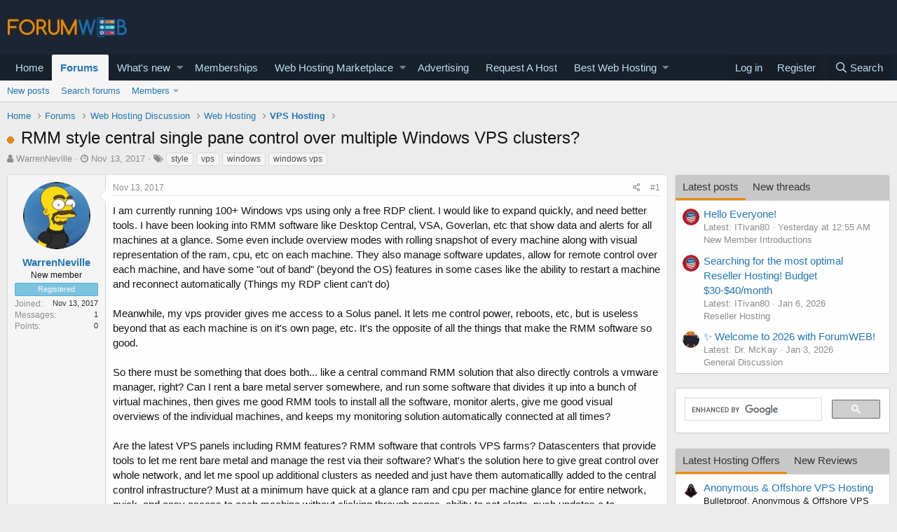

--- FILE ---
content_type: text/html; charset=utf-8
request_url: https://forumweb.hosting/17119-rmm-style-central-single-pane-control-over-multiple-windows-vps-clusters.html
body_size: 22672
content:
<!DOCTYPE html>
<html id="XF" lang="en-US" dir="LTR"
	data-app="public"
	data-template="thread_view"
	data-container-key="node-29"
	data-content-key="thread-17119"
	data-logged-in="false"
	data-cookie-prefix="xf_"
	data-csrf="1768653002,1fef3420253c734269755be732230a12"
	class="has-no-js template-thread_view"
	>
<head>
	<meta charset="utf-8" />
	<meta http-equiv="X-UA-Compatible" content="IE=Edge" />
	<meta name="viewport" content="width=device-width, initial-scale=1, viewport-fit=cover">

	
	
	

	<title>RMM style central single pane control over multiple Windows VPS clusters?</title>

	
		
		<meta name="description" content="I am currently running 100+ Windows vps using only a free RDP client.  I would like to expand quickly, and need better tools.  I have been looking into RMM..." />
		<meta property="og:description" content="I am currently running 100+ Windows vps using only a free RDP client.  I would like to expand quickly, and need better tools.  I have been looking into RMM software like Desktop Central, VSA, Goverlan, etc that show data and alerts for all machines at a glance.  Some even include overview modes..." />
		<meta property="twitter:description" content="I am currently running 100+ Windows vps using only a free RDP client.  I would like to expand quickly, and need better tools.  I have been looking into RMM software like Desktop Central, VSA..." />
	
	
		<meta property="og:url" content="https://forumweb.hosting/17119-rmm-style-central-single-pane-control-over-multiple-windows-vps-clusters.html" />
	
		<link rel="canonical" href="https://forumweb.hosting/17119-rmm-style-central-single-pane-control-over-multiple-windows-vps-clusters.html" />
	

	
		
	
	
	<meta property="og:site_name" content="ForumWeb.Hosting - The #1 Web Hosting Forum, Reviews &amp; Services" />


	
	
		
	
	
	<meta property="og:type" content="website" />


	
	
		
	
	
	
		<meta property="og:title" content="RMM style central single pane control over multiple Windows VPS clusters?" />
		<meta property="twitter:title" content="RMM style central single pane control over multiple Windows VPS..." />
	


	
	
	
	

	
		<meta name="theme-color" content="#185886" />
	

	
	

	


	<link rel="preload" href="/styles/fonts/fa/fa-regular-400.woff2?_v=5.12.1" as="font" type="font/woff2" crossorigin="anonymous" />


	<link rel="preload" href="/styles/fonts/fa/fa-solid-900.woff2?_v=5.12.1" as="font" type="font/woff2" crossorigin="anonymous" />


<link rel="preload" href="/styles/fonts/fa/fa-brands-400.woff2?_v=5.12.1" as="font" type="font/woff2" crossorigin="anonymous" />

	<link rel="stylesheet" href="/css.php?css=public%3Anormalize.css%2Cpublic%3Acore.less%2Cpublic%3Aapp.less&amp;s=1&amp;l=1&amp;d=1763998069&amp;k=74bfbb3a72b712b5e67219438d0d9830b8377c51" />

	<link rel="stylesheet" href="/css.php?css=public%3AQuestionThreads.less%2Cpublic%3AXf2PostTree.less%2Cpublic%3Aandy_mostposts.less%2Cpublic%3AavForumsTagEss_thread_view_grouped_tags.less%2Cpublic%3Amessage.less%2Cpublic%3Ashare_controls.less%2Cpublic%3Astructured_list.less%2Cpublic%3Asv_contentratings.less%2Cpublic%3Atag.less%2Cpublic%3Aextra.less&amp;s=1&amp;l=1&amp;d=1763998069&amp;k=f25ba1976f8e94ed2178cbac9ad9d936cf42b240" />
<style>

.tabPanes{padding-top:5px;}
.widget-tabs{overflow: hidden;.tabs-tab {font-size: 13px;}}
.block-tabHeader{background-color:#c8c8c8;}
.block-tabHeader .tabs-tab.is-active{color:#333;border-bottom-color:#EB8900;}
.block-tabHeader a.tabs-tab{color:#333;}
.block-tabHeader a.tabs-tab:hover{color:#333;border-bottom-color:#EB8900;}
.widget--tab .block-minorHeader {display:none;}

</style>
<style>

.tabPanes{padding-top:5px;}
.widget-tabs{overflow: hidden;.tabs-tab {font-size: 13px;}}
.block-tabHeader{background-color:#c8c8c8;}
.block-tabHeader .tabs-tab.is-active{color:#333;border-bottom-color:#EB8900;}
.block-tabHeader a.tabs-tab{color:#333;}
.block-tabHeader a.tabs-tab:hover{color:#333;border-bottom-color:#EB8900;}
.widget--tab .block-minorHeader {display:none;}

</style>

	
		<script src="/js/xf/preamble.min.js?_v=9d5a7756"></script>
	


	
		<link rel="icon" type="image/png" href="https://forumweb.hosting/images/forumweb-favicon.png" sizes="32x32" />
	
	
	
</head>
<body data-template="thread_view">

<div class="p-pageWrapper" id="top">



<header class="p-header" id="header">
	<div class="p-header-inner">
		<div class="p-header-content">

			<div class="p-header-logo p-header-logo--image">
				<a href="https://forumweb.hosting">
					<img src="/images/logofwh.jpg"
						alt="ForumWeb.Hosting - The #1 Web Hosting Forum, Reviews &amp; Services"
						 />
				</a>
			</div>

			
		</div>
	</div>
</header>





	<div class="p-navSticky p-navSticky--primary" data-xf-init="sticky-header">
		
	<nav class="p-nav">
		<div class="p-nav-inner">
			<a class="p-nav-menuTrigger" data-xf-click="off-canvas" data-menu=".js-headerOffCanvasMenu" role="button" tabindex="0">
				<i aria-hidden="true"></i>
				<span class="p-nav-menuText">Menu</span>
			</a>

			<div class="p-nav-smallLogo">
				<a href="https://forumweb.hosting">
					<img src="/images/logofwh.jpg"
						alt="ForumWeb.Hosting - The #1 Web Hosting Forum, Reviews &amp; Services"
					 />
				</a>
			</div>

			<div class="p-nav-scroller hScroller" data-xf-init="h-scroller" data-auto-scroll=".p-navEl.is-selected">
				<div class="hScroller-scroll">
					<ul class="p-nav-list js-offCanvasNavSource">
					
						<li>
							
	<div class="p-navEl " >
		

			
	
	<a href="https://forumweb.hosting"
		class="p-navEl-link "
		
		data-xf-key="1"
		data-nav-id="home">Home</a>


			

		
		
	</div>

						</li>
					
						<li>
							
	<div class="p-navEl is-selected" data-has-children="true">
		

			
	
	<a href="/forums/"
		class="p-navEl-link p-navEl-link--splitMenu "
		
		
		data-nav-id="forums">Forums</a>


			<a data-xf-key="2"
				data-xf-click="menu"
				data-menu-pos-ref="< .p-navEl"
				class="p-navEl-splitTrigger"
				role="button"
				tabindex="0"
				aria-label="Toggle expanded"
				aria-expanded="false"
				aria-haspopup="true"></a>

		
		
			<div class="menu menu--structural" data-menu="menu" aria-hidden="true">
				<div class="menu-content">
					
						
	
	
	<a href="/whats-new/posts/"
		class="menu-linkRow u-indentDepth0 js-offCanvasCopy "
		
		
		data-nav-id="newPosts">New posts</a>

	

					
						
	
	
	<a href="/search/?type=post"
		class="menu-linkRow u-indentDepth0 js-offCanvasCopy "
		
		
		data-nav-id="searchForums">Search forums</a>

	

					
						
	
	
	<a href="/members/"
		class="menu-linkRow u-indentDepth0 js-offCanvasCopy "
		
		
		data-nav-id="members">Members</a>

	
		
			
	
	
	<a href="/online/"
		class="menu-linkRow u-indentDepth1 js-offCanvasCopy "
		
		
		data-nav-id="currentVisitors">Current visitors</a>

	

		
			
	
	
	<a href="/whats-new/profile-posts/"
		class="menu-linkRow u-indentDepth1 js-offCanvasCopy "
		 rel="nofollow"
		
		data-nav-id="newProfilePosts">New profile posts</a>

	

		
			
	
	
	<a href="/search/?type=profile_post"
		class="menu-linkRow u-indentDepth1 js-offCanvasCopy "
		
		
		data-nav-id="searchProfilePosts">Search profile posts</a>

	

		
		
			<hr class="menu-separator" />
		
	

					
				</div>
			</div>
		
	</div>

						</li>
					
						<li>
							
	<div class="p-navEl " data-has-children="true">
		

			
	
	<a href="/whats-new/"
		class="p-navEl-link p-navEl-link--splitMenu "
		
		
		data-nav-id="whatsNew">What's new</a>


			<a data-xf-key="3"
				data-xf-click="menu"
				data-menu-pos-ref="< .p-navEl"
				class="p-navEl-splitTrigger"
				role="button"
				tabindex="0"
				aria-label="Toggle expanded"
				aria-expanded="false"
				aria-haspopup="true"></a>

		
		
			<div class="menu menu--structural" data-menu="menu" aria-hidden="true">
				<div class="menu-content">
					
						
	
	
	<a href="/whats-new/posts/"
		class="menu-linkRow u-indentDepth0 js-offCanvasCopy "
		 rel="nofollow"
		
		data-nav-id="whatsNewPosts">New posts</a>

	

					
						
	
	
	<a href="/whats-new/resources/"
		class="menu-linkRow u-indentDepth0 js-offCanvasCopy "
		 rel="nofollow"
		
		data-nav-id="xfrmNewResources">New resources</a>

	

					
						
	
	
	<a href="/whats-new/profile-posts/"
		class="menu-linkRow u-indentDepth0 js-offCanvasCopy "
		 rel="nofollow"
		
		data-nav-id="whatsNewProfilePosts">New profile posts</a>

	

					
						
	
	
	<a href="/whats-new/latest-activity"
		class="menu-linkRow u-indentDepth0 js-offCanvasCopy "
		 rel="nofollow"
		
		data-nav-id="latestActivity">Latest activity</a>

	

					
						
	
	
	<a href="/whats-new/thread-ratings/"
		class="menu-linkRow u-indentDepth0 js-offCanvasCopy "
		 rel="nofollow"
		
		data-nav-id="BRATR_newThreadRatings">New Thread Ratings</a>

	

					
				</div>
			</div>
		
	</div>

						</li>
					
						<li>
							
	<div class="p-navEl " >
		

			
	
	<a href="https://forumweb.hosting/account/upgrades"
		class="p-navEl-link "
		
		data-xf-key="4"
		data-nav-id="accountupgrades">Memberships</a>


			

		
		
	</div>

						</li>
					
						<li>
							
	<div class="p-navEl " data-has-children="true">
		

			
	
	<a href="/marketplace/"
		class="p-navEl-link p-navEl-link--splitMenu "
		
		
		data-nav-id="xfrm">Web Hosting Marketplace</a>


			<a data-xf-key="5"
				data-xf-click="menu"
				data-menu-pos-ref="< .p-navEl"
				class="p-navEl-splitTrigger"
				role="button"
				tabindex="0"
				aria-label="Toggle expanded"
				aria-expanded="false"
				aria-haspopup="true"></a>

		
		
			<div class="menu menu--structural" data-menu="menu" aria-hidden="true">
				<div class="menu-content">
					
						
	
	
	<a href="https://forumweb.hosting/marketplace/categories/shared-hosting-offers.11/"
		class="menu-linkRow u-indentDepth0 js-offCanvasCopy "
		
		
		data-nav-id="navshardhosting">Shared Hosting Offers</a>

	

					
						
	
	
	<a href="https://forumweb.hosting/marketplace/categories/reseller-hosting-offers.9/"
		class="menu-linkRow u-indentDepth0 js-offCanvasCopy "
		
		
		data-nav-id="reserlho">Reseller Hosting Offers</a>

	

					
						
	
	
	<a href="https://forumweb.hosting/marketplace/categories/vps-hosting-offers.8/"
		class="menu-linkRow u-indentDepth0 js-offCanvasCopy "
		
		
		data-nav-id="vpshostof">VPS Hosting Offers</a>

	

					
						
	
	
	<a href="https://forumweb.hosting/marketplace/categories/dedicated-hosting-offers.4/"
		class="menu-linkRow u-indentDepth0 js-offCanvasCopy "
		
		
		data-nav-id="ddedsof">Dedicated Hosting Offers</a>

	

					
						
	
	
	<a href="https://forumweb.hosting/marketplace/categories/cloud-hosting-offers.5/"
		class="menu-linkRow u-indentDepth0 js-offCanvasCopy "
		
		
		data-nav-id="clouhosof">Cloud Hosting Offers</a>

	

					
						
	
	
	<a href="https://forumweb.hosting/marketplace/categories/hosted-email-offers.7/"
		class="menu-linkRow u-indentDepth0 js-offCanvasCopy "
		
		
		data-nav-id="hostemaof">Hosted Email Offers</a>

	

					
						
	
	
	<a href="https://forumweb.hosting/marketplace/categories/managed-service-provider-offers.6/"
		class="menu-linkRow u-indentDepth0 js-offCanvasCopy "
		
		
		data-nav-id="mangofsof">Managed Service Provider Offers</a>

	

					
						
	
	
	<a href="https://forumweb.hosting/marketplace/categories/gaming-servers-hosting-offers.37/"
		class="menu-linkRow u-indentDepth0 js-offCanvasCopy "
		
		
		data-nav-id="gameseof">Gaming Servers Hosting Offers</a>

	

					
						
	
	
	<a href="https://forumweb.hosting/marketplace/categories/software-scripts-offers-requests.35/"
		class="menu-linkRow u-indentDepth0 js-offCanvasCopy "
		
		
		data-nav-id="sofwaof">Software & Scripts Offers</a>

	

					
						
	
	
	<a href="https://forumweb.hosting/marketplace/categories/colocation-offers.3/"
		class="menu-linkRow u-indentDepth0 js-offCanvasCopy "
		
		
		data-nav-id="colofsof">Colocation Offers</a>

	

					
						
	
	
	<a href="https://forumweb.hosting/marketplace/categories/web-hosting-hardware.38/"
		class="menu-linkRow u-indentDepth0 js-offCanvasCopy "
		
		
		data-nav-id="whohardo">Web Hosting Hardware</a>

	

					
						
	
	
	<a href="https://forumweb.hosting/marketplace/categories/systems-management-offers-requests.34/"
		class="menu-linkRow u-indentDepth0 js-offCanvasCopy "
		
		
		data-nav-id="seyskmaof">Systems Management Offers</a>

	

					
						
	
	
	<a href="https://forumweb.hosting/marketplace/categories/hosting-network-security.40/"
		class="menu-linkRow u-indentDepth0 js-offCanvasCopy "
		
		
		data-nav-id="hosescuof">Hosting & Network Security</a>

	

					
						
	
	
	<a href="https://forumweb.hosting/marketplace/categories/card-payment-services.39/"
		class="menu-linkRow u-indentDepth0 js-offCanvasCopy "
		
		
		data-nav-id="carandpayof">Card & Payment Services</a>

	

					
						
	
	
	<a href="https://forumweb.hosting/marketplace/categories/backup-services.41/"
		class="menu-linkRow u-indentDepth0 js-offCanvasCopy "
		
		
		data-nav-id="backupseof">Backup Services</a>

	

					
				</div>
			</div>
		
	</div>

						</li>
					
						<li>
							
	<div class="p-navEl " >
		

			
	
	<a href="/misc/contact"
		class="p-navEl-link "
		
		data-xf-key="6"
		data-nav-id="advertising">Advertising</a>


			

		
		
	</div>

						</li>
					
						<li>
							
	<div class="p-navEl " >
		

			
	
	<a href="/14-web-hosting-requests/"
		class="p-navEl-link "
		
		data-xf-key="7"
		data-nav-id="requestahost">Request A Host</a>


			

		
		
	</div>

						</li>
					
						<li>
							
	<div class="p-navEl " data-has-children="true">
		

			
	
	<a href="https://forumweb.hosting/top-quality-best-web-hosting/"
		class="p-navEl-link p-navEl-link--splitMenu "
		
		
		data-nav-id="bestwebhosting">Best Web Hosting</a>


			<a data-xf-key="8"
				data-xf-click="menu"
				data-menu-pos-ref="< .p-navEl"
				class="p-navEl-splitTrigger"
				role="button"
				tabindex="0"
				aria-label="Toggle expanded"
				aria-expanded="false"
				aria-haspopup="true"></a>

		
		
			<div class="menu menu--structural" data-menu="menu" aria-hidden="true">
				<div class="menu-content">
					
						
	
	
	<a href="https://forumweb.hosting/marketplace/categories/shared-hosting-offers.11/"
		class="menu-linkRow u-indentDepth0 js-offCanvasCopy "
		
		
		data-nav-id="sharedhostingoffermp">Shared Hosting Offers</a>

	

					
						
	
	
	<a href="https://forumweb.hosting/marketplace/categories/reseller-hosting-offers.9/"
		class="menu-linkRow u-indentDepth0 js-offCanvasCopy "
		
		
		data-nav-id="resellerhostingmp">Reseller Hosting Offers</a>

	

					
						
	
	
	<a href="https://forumweb.hosting/marketplace/categories/vps-hosting-offers.8/"
		class="menu-linkRow u-indentDepth0 js-offCanvasCopy "
		
		
		data-nav-id="vpshostingoffersmp">VPS Hosting Offers</a>

	

					
						
	
	
	<a href="https://forumweb.hosting/marketplace/categories/dedicated-hosting-offers.4/"
		class="menu-linkRow u-indentDepth0 js-offCanvasCopy "
		
		
		data-nav-id="Dedicatedhostingoffersmp">Dedicated Hosting Offers</a>

	

					
						
	
	
	<a href="https://forumweb.hosting/marketplace/"
		class="menu-linkRow u-indentDepth0 js-offCanvasCopy "
		
		
		data-nav-id="webhostingoffers">Web Hosting Offers</a>

	

					
				</div>
			</div>
		
	</div>

						</li>
					
					</ul>
				</div>
			</div>

			<div class="p-nav-opposite">
				<div class="p-navgroup p-account p-navgroup--guest">
					
						<a href="/login/" class="p-navgroup-link p-navgroup-link--textual p-navgroup-link--logIn"
							data-xf-click="overlay" data-follow-redirects="on">
							<span class="p-navgroup-linkText">Log in</span>
						</a>
						
							<a href="/register/" class="p-navgroup-link p-navgroup-link--textual p-navgroup-link--register"
								data-xf-click="overlay" data-follow-redirects="on">
								<span class="p-navgroup-linkText">Register</span>
							</a>
						
					
				</div>

				<div class="p-navgroup p-discovery">
					<a href="/whats-new/"
						class="p-navgroup-link p-navgroup-link--iconic p-navgroup-link--whatsnew"
						aria-label="What&#039;s new"
						title="What&#039;s new">
						<i aria-hidden="true"></i>
						<span class="p-navgroup-linkText">What's new</span>
					</a>

					
						<a href="/search/"
							class="p-navgroup-link p-navgroup-link--iconic p-navgroup-link--search"
							data-xf-click="menu"
							data-xf-key="/"
							aria-label="Search"
							aria-expanded="false"
							aria-haspopup="true"
							title="Search">
							<i aria-hidden="true"></i>
							<span class="p-navgroup-linkText">Search</span>
						</a>
						<div class="menu menu--structural menu--wide" data-menu="menu" aria-hidden="true">
							<form action="/search/search" method="post"
								class="menu-content"
								data-xf-init="quick-search">

								<h3 class="menu-header">Search</h3>
								
								<div class="menu-row">
									
										<div class="inputGroup inputGroup--joined">
											<input type="text" class="input" name="keywords" placeholder="Search…" aria-label="Search" data-menu-autofocus="true" />
											
			<select name="constraints" class="js-quickSearch-constraint input" aria-label="Search within">
				<option value="">Everywhere</option>
<option value="{&quot;search_type&quot;:&quot;post&quot;}">Threads</option>
<option value="{&quot;search_type&quot;:&quot;post&quot;,&quot;c&quot;:{&quot;nodes&quot;:[29],&quot;child_nodes&quot;:1}}">This forum</option>
<option value="{&quot;search_type&quot;:&quot;post&quot;,&quot;c&quot;:{&quot;thread&quot;:17119}}">This thread</option>

			</select>
		
										</div>
									
								</div>

								
								<div class="menu-row">
									<label class="iconic"><input type="checkbox"  name="c[title_only]" value="1" /><i aria-hidden="true"></i><span class="iconic-label">Search titles only</span></label>

								</div>
								
								<div class="menu-row">
									<div class="inputGroup">
										<span class="inputGroup-text" id="ctrl_search_menu_by_member">By:</span>
										<input type="text" class="input" name="c[users]" data-xf-init="auto-complete" placeholder="Member" aria-labelledby="ctrl_search_menu_by_member" />
									</div>
								</div>
								<div class="menu-footer">
									<span class="menu-footer-controls">
										<button type="submit" class="button--primary button button--icon button--icon--search"><span class="button-text">Search</span></button>
										<a href="/search/" class="button"><span class="button-text">Advanced search…</span></a>
									</span>
								</div>

								<input type="hidden" name="_xfToken" value="1768653002,1fef3420253c734269755be732230a12" />
							</form>
						</div>
					
				</div>
			</div>
		</div>
	</nav>

	</div>
	
	
		<div class="p-sectionLinks">
			<div class="p-sectionLinks-inner hScroller" data-xf-init="h-scroller">
				<div class="hScroller-scroll">
					<ul class="p-sectionLinks-list">
					
						<li>
							
	<div class="p-navEl " >
		

			
	
	<a href="/whats-new/posts/"
		class="p-navEl-link "
		
		data-xf-key="alt+1"
		data-nav-id="newPosts">New posts</a>


			

		
		
	</div>

						</li>
					
						<li>
							
	<div class="p-navEl " >
		

			
	
	<a href="/search/?type=post"
		class="p-navEl-link "
		
		data-xf-key="alt+2"
		data-nav-id="searchForums">Search forums</a>


			

		
		
	</div>

						</li>
					
						<li>
							
	<div class="p-navEl " data-has-children="true">
		

			
	
	<a href="/members/"
		class="p-navEl-link p-navEl-link--splitMenu "
		
		
		data-nav-id="members">Members</a>


			<a data-xf-key="alt+3"
				data-xf-click="menu"
				data-menu-pos-ref="< .p-navEl"
				class="p-navEl-splitTrigger"
				role="button"
				tabindex="0"
				aria-label="Toggle expanded"
				aria-expanded="false"
				aria-haspopup="true"></a>

		
		
			<div class="menu menu--structural" data-menu="menu" aria-hidden="true">
				<div class="menu-content">
					
						
	
	
	<a href="/online/"
		class="menu-linkRow u-indentDepth0 js-offCanvasCopy "
		
		
		data-nav-id="currentVisitors">Current visitors</a>

	

					
						
	
	
	<a href="/whats-new/profile-posts/"
		class="menu-linkRow u-indentDepth0 js-offCanvasCopy "
		 rel="nofollow"
		
		data-nav-id="newProfilePosts">New profile posts</a>

	

					
						
	
	
	<a href="/search/?type=profile_post"
		class="menu-linkRow u-indentDepth0 js-offCanvasCopy "
		
		
		data-nav-id="searchProfilePosts">Search profile posts</a>

	

					
				</div>
			</div>
		
	</div>

						</li>
					
					</ul>
				</div>
			</div>
		</div>
	



<div class="offCanvasMenu offCanvasMenu--nav js-headerOffCanvasMenu" data-menu="menu" aria-hidden="true" data-ocm-builder="navigation">
	<div class="offCanvasMenu-backdrop" data-menu-close="true"></div>
	<div class="offCanvasMenu-content">
		<div class="offCanvasMenu-header">
			Menu
			<a class="offCanvasMenu-closer" data-menu-close="true" role="button" tabindex="0" aria-label="Close"></a>
		</div>
		
			<div class="p-offCanvasRegisterLink">
				<div class="offCanvasMenu-linkHolder">
					<a href="/login/" class="offCanvasMenu-link" data-xf-click="overlay" data-menu-close="true">
						Log in
					</a>
				</div>
				<hr class="offCanvasMenu-separator" />
				
					<div class="offCanvasMenu-linkHolder">
						<a href="/register/" class="offCanvasMenu-link" data-xf-click="overlay" data-menu-close="true">
							Register
						</a>
					</div>
					<hr class="offCanvasMenu-separator" />
				
			</div>
		
		<div class="js-offCanvasNavTarget"></div>
	</div>
</div>

<div class="p-body">
	<div class="p-body-inner">
		<!--XF:EXTRA_OUTPUT-->

		

		

		
		
	
		<ul class="p-breadcrumbs "
			itemscope itemtype="https://schema.org/BreadcrumbList">
		
			

			
			
				
				
	<li itemprop="itemListElement" itemscope itemtype="https://schema.org/ListItem">
		<a href="https://forumweb.hosting" itemprop="item">
			<span itemprop="name">Home</span>
		</a>
		<meta itemprop="position" content="1" />
	</li>

			

			
				
				
	<li itemprop="itemListElement" itemscope itemtype="https://schema.org/ListItem">
		<a href="/forums/" itemprop="item">
			<span itemprop="name">Forums</span>
		</a>
		<meta itemprop="position" content="2" />
	</li>

			
			
				
				
	<li itemprop="itemListElement" itemscope itemtype="https://schema.org/ListItem">
		<a href="/forums/#web-hosting-discussion.8" itemprop="item">
			<span itemprop="name">Web Hosting Discussion</span>
		</a>
		<meta itemprop="position" content="3" />
	</li>

			
				
				
	<li itemprop="itemListElement" itemscope itemtype="https://schema.org/ListItem">
		<a href="/95-web-hosting/" itemprop="item">
			<span itemprop="name">Web Hosting</span>
		</a>
		<meta itemprop="position" content="4" />
	</li>

			
				
				
	<li itemprop="itemListElement" itemscope itemtype="https://schema.org/ListItem">
		<a href="/29-vps-hosting/" itemprop="item">
			<span itemprop="name">VPS Hosting</span>
		</a>
		<meta itemprop="position" content="5" />
	</li>

			

		
		</ul>
	

		

		
	<noscript><div class="blockMessage blockMessage--important blockMessage--iconic u-noJsOnly">JavaScript is disabled. For a better experience, please enable JavaScript in your browser before proceeding.</div></noscript>

		
	<!--[if lt IE 9]><div class="blockMessage blockMessage&#45;&#45;important blockMessage&#45;&#45;iconic">You are using an out of date browser. It  may not display this or other websites correctly.<br />You should upgrade or use an <a href="https://www.google.com/chrome/browser/" target="_blank">alternative browser</a>.</div><![endif]-->


		
			<div class="p-body-header">
			
				
					<div class="p-title ">
					
						
							<h1 class="p-title-value">
	
	
	
	<!-- Shape -->
	
		<span class="QT_question_mark QT_question_mark_shape QT_unsolved"
			  title="Unsolved"></span>
	

	<!-- Icon -->
	

	<!-- Image -->
	

RMM style central single pane control over multiple Windows VPS clusters?</h1>
						
						
					
					</div>
				

				
					<div class="p-description">
	<ul class="listInline listInline--bullet">
		<li>
			<i class="fa fa-user" aria-hidden="true" title="Thread starter"></i>
			<span class="u-srOnly">Thread starter</span>

			<a href="/members/warrenneville.14843/" class="username  u-concealed" dir="auto" data-user-id="14843" data-xf-init="member-tooltip">WarrenNeville</a>
		</li>
		<li>
			<i class="fa fa-clock-o" aria-hidden="true" title="Start date"></i>
			<span class="u-srOnly">Start date</span>

			<a href="/17119-rmm-style-central-single-pane-control-over-multiple-windows-vps-clusters.html" class="u-concealed"><time  class="u-dt" dir="auto" datetime="2017-11-13T05:17:08+0000" data-time="1510550228" data-date-string="Nov 13, 2017" data-time-string="5:17 AM" title="Nov 13, 2017 at 5:17 AM">Nov 13, 2017</time></a>
		</li>
		
			
	

	
		
			<li class="groupedTags">
				
					<i class="fa fa-tags" aria-hidden="true" title="Tags"></i>
					<span class="u-concealed"></span>
				

				
					<a href="/tags/style/" data-xf-init="preview-tooltip" data-preview-url="/tags/style/preview" class="tagItem" dir="auto">style</a>
				
					<a href="/tags/vps/" data-xf-init="preview-tooltip" data-preview-url="/tags/vps/preview" class="tagItem" dir="auto">vps</a>
				
					<a href="/tags/windows/" data-xf-init="preview-tooltip" data-preview-url="/tags/windows/preview" class="tagItem" dir="auto">windows</a>
				
					<a href="/tags/windows-vps/" data-xf-init="preview-tooltip" data-preview-url="/tags/windows-vps/preview" class="tagItem" dir="auto">windows vps</a>
				
			</li>
		
	
	
	

	</ul>
</div>
				
			
			</div>
		

		<div class="p-body-main p-body-main--withSidebar ">
			

			<div class="p-body-content">
				
				<div class="p-body-pageContent">
	














	
	
	
		
	
	
	


	
	
	
		
	
	
	


	
	
		
	
	
	


	
	













	

	
		
	







	






	

	

	



<div class="block block--messages" data-xf-init="" data-type="post" data-href="/inline-mod/">

	
	


	<div class="block-outer"></div>

	<div class="block-outer js-threadStatusField"></div>

	<div class="block-container lbContainer"
		data-xf-init="lightbox select-to-quote"
		data-message-selector=".js-post"
		data-lb-id="thread-17119"
		data-lb-universal="0">

		<div class="block-body js-replyNewMessageContainer">
			
				
					
	
	
	
	<article class="message message--post js-post js-inlineModContainer  "

		data-author="WarrenNeville"
		data-content="post-107951"
		
			data-parent="0"
		
		id="js-post-107951">

		<span class="u-anchorTarget" id="post-107951"></span>

		<div class="message-inner">
			<div class="message-cell message-cell--user">
				

	<section itemscope itemtype="https://schema.org/Person" class="message-user">
		<div class="message-avatar ">
			<div class="message-avatar-wrapper">
				<a href="/members/warrenneville.14843/" class="avatar avatar--m" data-user-id="14843" data-xf-init="member-tooltip">
			<img src="/data/avatars/m/14/14843.jpg?1523128911"  alt="WarrenNeville" class="avatar-u14843-m" itemprop="image" /> 
		</a>
				
			</div>
		</div>
		<div class="message-userDetails">
			<h4 class="message-name"><a href="/members/warrenneville.14843/" class="username " dir="auto" data-user-id="14843" data-xf-init="member-tooltip" itemprop="name">WarrenNeville</a></h4>
			<h5 class="userTitle message-userTitle" dir="auto" itemprop="jobTitle">New member</h5>
			<div class="userBanner userBanner userBanner--bannerregistered message-userBanner" itemprop="jobTitle"><span class="userBanner-before"></span><strong>Registered</strong><span class="userBanner-after"></span></div>

		</div>
		
			
			
				<div class="message-userExtras">
				
					
						<dl class="pairs pairs--justified">
							<dt>Joined</dt>
							<dd>Nov 13, 2017</dd>
						</dl>
					
					
						<dl class="pairs pairs--justified">
							<dt>Messages</dt>
							<dd>1</dd>
						</dl>
					
					


					
						<dl class="pairs pairs--justified">
							<dt>Points</dt>
							<dd>0</dd>
						</dl>
					
					
					
					
					
				
				</div>
			
		
		<span class="message-userArrow"></span>
	</section>

			</div>
			<div class="message-cell message-cell--main">
				<div class="message-main js-post107951-quickEditTarget">

					<header class="message-attribution message-attribution--split">
						<div class="message-attribution-main">
							<a href="/17119-rmm-style-central-single-pane-control-over-multiple-windows-vps-clusters/post-107951.html" class="u-concealed"
								rel="nofollow">
								<time  class="u-dt" dir="auto" datetime="2017-11-13T05:17:08+0000" data-time="1510550228" data-date-string="Nov 13, 2017" data-time-string="5:17 AM" title="Nov 13, 2017 at 5:17 AM">Nov 13, 2017</time>
							</a>
						</div>

						<ul class="message-attribution-opposite message-attribution-opposite--list">

							
							<li>
								<a href="/17119-rmm-style-central-single-pane-control-over-multiple-windows-vps-clusters/post-107951.html"
									data-xf-init="share-tooltip" data-href="/posts/107951/share"
									rel="nofollow">
									<i class="fa--xf far fa-share-alt" aria-hidden="true"></i>
								</a>
							</li>
							
							
								<li>
									<a href="/17119-rmm-style-central-single-pane-control-over-multiple-windows-vps-clusters/post-107951.html" rel="nofollow">
										#1
									</a>
								</li>
							
						</ul>
					</header>

					<div class="message-content js-messageContent">

						
						
						

						<div class="message-userContent lbContainer js-lbContainer "
							data-lb-id="post-107951"
							data-lb-caption-desc="WarrenNeville &middot; Nov 13, 2017 at 5:17 AM">

							
								

	

							

							
	<article class="message-body js-selectToQuote"
>
								



								<div class="bbWrapper">I am currently running 100+ Windows vps using only a free RDP client.  I would like to expand quickly, and need better tools.  I have been looking into RMM software like Desktop Central, VSA, Goverlan, etc that show data and alerts for all machines at a glance.  Some even include overview modes with rolling snapshot of every machine along with visual representation of the ram, cpu, etc on each machine.  They also manage software updates, allow for remote control over each machine, and have some &quot;out of band&quot; (beyond the OS) features in some cases like the ability to restart a machine and reconnect automatically (Things my RDP client can't do)<br />
<br />
Meanwhile, my vps provider gives me access to a Solus panel.  It lets me control power, reboots, etc, but is useless beyond that as each machine is on it's own page, etc.  It's the opposite of all the things that make the RMM software so good.<br />
<br />
So there must be something that does both... like a central command RMM solution that also directly controls a vmware manager, right?  Can I rent a bare metal server somewhere, and run some software that divides it up into a bunch of virtual machines, then gives me good RMM tools to install all the software, monitor alerts, give me good visual overviews of the individual machines, and keeps my monitoring solution automatically connected at all times?<br />
<br />
Are the latest VPS panels including RMM features?  RMM software that controls VPS farms?  Datascenters that provide tools to let me rent bare metal and manage the rest via their software?  What's the solution here to give great control over whole network, and let me spool up additional clusters as needed and just have them automaticallly added to the central control infrastructure?  Must at a minimum have quick at a glance ram and cpu per machine glance for entire network, quick, and easy access to each machine without clicking through pages, ability to set alerts, push updates,e tc.</div>
								<div class="js-selectToQuoteEnd">&nbsp;</div>
								
							</article>

							
								

	

							

							
						</div>

						

						
	

					</div>

					<footer class="message-footer">
						




	
	<div class="sv-rating-bar sv-rating-bar--ratings-left js-ratingBar-post107951 sv-rating-bar--under-controls ">
	
		
		

		
	
	</div>
	





						<div class="js-historyTarget message-historyTarget toggleTarget" data-href="trigger-href"></div>
					
    
    
    

    

    <div class="Xf2PostTreeReplies Xf2PostTreeReplies-post107951">
        
    </div>



</footer>
				</div>
			</div>
			
		</div>
	</article>

	

				

			
				
					
	
	
	
	<article class="message message--post js-post js-inlineModContainer  "

		data-author="neckom"
		data-content="post-107961"
		
			data-parent="0"
		
		id="js-post-107961">

		<span class="u-anchorTarget" id="post-107961"></span>

		<div class="message-inner">
			<div class="message-cell message-cell--user">
				

	<section itemscope itemtype="https://schema.org/Person" class="message-user">
		<div class="message-avatar ">
			<div class="message-avatar-wrapper">
				<a href="/members/neckom.13101/" class="avatar avatar--m" data-user-id="13101" data-xf-init="member-tooltip">
			<img src="/data/avatars/m/13/13101.jpg?1523128875"  alt="neckom" class="avatar-u13101-m" itemprop="image" /> 
		</a>
				
			</div>
		</div>
		<div class="message-userDetails">
			<h4 class="message-name"><a href="/members/neckom.13101/" class="username " dir="auto" data-user-id="13101" data-xf-init="member-tooltip" itemprop="name">neckom</a></h4>
			<h5 class="userTitle message-userTitle" dir="auto" itemprop="jobTitle">Well-known member</h5>
			<div class="userBanner userBanner userBanner--bannerhostingprovider message-userBanner" itemprop="jobTitle"><span class="userBanner-before"></span><strong>Hosting Provider</strong><span class="userBanner-after"></span></div>
<div class="userBanner userBanner userBanner--bannerregistered message-userBanner" itemprop="jobTitle"><span class="userBanner-before"></span><strong>Registered</strong><span class="userBanner-after"></span></div>

		</div>
		
			
			
				<div class="message-userExtras">
				
					
						<dl class="pairs pairs--justified">
							<dt>Joined</dt>
							<dd>Mar 7, 2017</dd>
						</dl>
					
					
						<dl class="pairs pairs--justified">
							<dt>Messages</dt>
							<dd>88</dd>
						</dl>
					
					


					
						<dl class="pairs pairs--justified">
							<dt>Points</dt>
							<dd>0</dd>
						</dl>
					
					
					
					
					
				
				</div>
			
		
		<span class="message-userArrow"></span>
	</section>

			</div>
			<div class="message-cell message-cell--main">
				<div class="message-main js-post107961-quickEditTarget">

					<header class="message-attribution message-attribution--split">
						<div class="message-attribution-main">
							<a href="/17119-rmm-style-central-single-pane-control-over-multiple-windows-vps-clusters/post-107961.html" class="u-concealed"
								rel="nofollow">
								<time  class="u-dt" dir="auto" datetime="2017-11-13T17:13:35+0000" data-time="1510593215" data-date-string="Nov 13, 2017" data-time-string="5:13 PM" title="Nov 13, 2017 at 5:13 PM">Nov 13, 2017</time>
							</a>
						</div>

						<ul class="message-attribution-opposite message-attribution-opposite--list">

							
							<li>
								<a href="/17119-rmm-style-central-single-pane-control-over-multiple-windows-vps-clusters/post-107961.html"
									data-xf-init="share-tooltip" data-href="/posts/107961/share"
									rel="nofollow">
									<i class="fa--xf far fa-share-alt" aria-hidden="true"></i>
								</a>
							</li>
							
							
								<li>
									<a href="/17119-rmm-style-central-single-pane-control-over-multiple-windows-vps-clusters/post-107961.html" rel="nofollow">
										#2
									</a>
								</li>
							
						</ul>
					</header>

					<div class="message-content js-messageContent">

						
						
						

						<div class="message-userContent lbContainer js-lbContainer "
							data-lb-id="post-107961"
							data-lb-caption-desc="neckom &middot; Nov 13, 2017 at 5:13 PM">

							

							
	<article class="message-body js-selectToQuote"
>
								



								<div class="bbWrapper">hi, <br />
<br />
have you check atera software!? <br />
<br />
Atera offers complete visibility and control for hundreds of networks from any device so that you can provide instant, first-class IT support to your customers no matter where you are.<br />
RMM Software that is Easy and Instant alerts with customizable options that enable you to decide what you get alerted to.</div>
								<div class="js-selectToQuoteEnd">&nbsp;</div>
								
							</article>

							

							
						</div>

						

						
	
		
			<aside class="message-signature">
			
				<div class="bbWrapper"><a href="http://www.vpswebserver.com/" target="_blank" class="link link--external" rel="nofollow noopener"><span style="color: DarkGreen"><u><b>VpsWebServer</b></u></span></a> - <span style="color: DarkGreen"><b>Ultimate Windows VPS hosting</b></span> |  <b>Dedicated hardware</b> <b>MS Hyper-V technology </b> <b>Premium bandwidth providers</b><br />
<a href="http://www.vpswebserver.com/p/support/" target="_blank" class="link link--external" rel="nofollow noopener"><span style="color: DarkGreen">SupportTM</span></a> -  <b>Chat support</b> <b>Full 24/7 help desk support</b> <b>Email support</b></div>
			
			</aside>
		
	

					</div>

					<footer class="message-footer">
						




	
	<div class="sv-rating-bar sv-rating-bar--ratings-left js-ratingBar-post107961 sv-rating-bar--under-controls ">
	
		
		

		
	
	</div>
	





						<div class="js-historyTarget message-historyTarget toggleTarget" data-href="trigger-href"></div>
					
    
    
    

    

    <div class="Xf2PostTreeReplies Xf2PostTreeReplies-post107961">
        
    </div>



</footer>
				</div>
			</div>
			
		</div>
	</article>

	

				

			
		</div>
	</div>

	
		<div class="block-outer block-outer--after">
			
				
				
				
					<div class="block-outer-opposite">
						
							<a href="/login/" class="button--link button" data-xf-click="overlay"><span class="button-text">
								You must log in or register to reply here.
							</span></a>
						
					</div>
				
			
		</div>
	

	
	

</div>




<div class="blockMessage blockMessage--none">
	
	
		
		<div class="shareButtons shareButtons--iconic" data-xf-init="share-buttons" data-page-url="" data-page-title="" data-page-desc="">
			
				<span class="shareButtons-label">Share:</span>
			

			<div class="shareButtons-buttons">
				

					
						<a class="shareButtons-button shareButtons-button--brand shareButtons-button--facebook" data-href="https://www.facebook.com/sharer.php?u={url}">
							<i aria-hidden="true"></i>
							<span>Facebook</span>
						</a>
					

					
						<a class="shareButtons-button shareButtons-button--brand shareButtons-button--twitter" data-href="https://twitter.com/intent/tweet?url={url}&amp;text={title}">
							<i aria-hidden="true"></i>
							<span>Twitter</span>
						</a>
					

					
						<a class="shareButtons-button shareButtons-button--brand shareButtons-button--reddit" data-href="https://reddit.com/submit?url={url}&amp;title={title}">
							<i aria-hidden="true"></i>
							<span>Reddit</span>
						</a>
					

					
						<a class="shareButtons-button shareButtons-button--brand shareButtons-button--pinterest" data-href="https://pinterest.com/pin/create/bookmarklet/?url={url}&amp;description={title}">
							<i aria-hidden="true"></i>
							<span>Pinterest</span>
						</a>
					

					
						<a class="shareButtons-button shareButtons-button--brand shareButtons-button--tumblr" data-href="https://www.tumblr.com/widgets/share/tool?canonicalUrl={url}&amp;title={title}">
							<i aria-hidden="true"></i>
							<span>Tumblr</span>
						</a>
					

					
						<a class="shareButtons-button shareButtons-button--brand shareButtons-button--whatsApp" data-href="https://api.whatsapp.com/send?text={title}&nbsp;{url}">
							<i aria-hidden="true"></i>
							<span>WhatsApp</span>
						</a>
					

					
						<a class="shareButtons-button shareButtons-button--email" data-href="mailto:?subject={title}&amp;body={url}">
							<i aria-hidden="true"></i>
							<span>Email</span>
						</a>
					

					
						<a class="shareButtons-button shareButtons-button--link is-hidden" data-clipboard="{url}">
							<i aria-hidden="true"></i>
							<span>Link</span>
						</a>
					
				
			</div>
		</div>
	

</div>



	

	

	




	
    
    <div class="block similarthreads-wide">
        <div class="block-container">
  			<div class="bgclfb">Older Threads</div>	
			<div class="structItemContainer-group js-threadList">				
						<div class="structItemContainer-group js-threadList">
							
								

	

	<div class="structItem structItem--thread js-inlineModContainer js-threadListItem-17118" data-author="iroirald">
		<div class="structItem-cell structItem-cell--icon">
			<div class="structItem-iconContainer">
				<a href="/members/iroirald.14840/" class="avatar avatar--s" data-user-id="14840" data-xf-init="member-tooltip">
			<img src="/data/avatars/s/14/14840.jpg?1523128911" srcset="/data/avatars/m/14/14840.jpg?1523128911 2x" alt="iroirald" class="avatar-u14840-s" /> 
		</a>
				
			</div>
		</div>
		<div class="structItem-cell structItem-cell--main" data-xf-init="touch-proxy">
			

			<div class="structItem-title">
				
				
				<a href="/17118-hello-everybody.html" class="" data-tp-primary="on" data-xf-init="preview-tooltip" data-preview-url="/17118-hello-everybody/preview.html">Hello everybody!</a>
			</div>

			<div class="structItem-minor">
				

				
					<ul class="structItem-parts">
						<li><a href="/members/iroirald.14840/" class="username " dir="auto" data-user-id="14840" data-xf-init="member-tooltip">iroirald</a></li>
						<li class="structItem-startDate"><time  class="u-dt" dir="auto" datetime="2017-11-13T02:25:04+0000" data-time="1510539904" data-date-string="Nov 13, 2017" data-time-string="2:25 AM" title="Nov 13, 2017 at 2:25 AM">Nov 13, 2017</time></li>
						
							<li><a href="/36-new-member-introductions/">New Member Introductions</a></li>
						
					</ul>

					
				
			</div>
		</div>
		<div class="structItem-cell structItem-cell--meta" title="first_message_likes: 0">
			<dl class="pairs pairs--justified">
				<dt>Replies</dt>
				<dd>2</dd>
			</dl>
			<dl class="pairs pairs--justified structItem-minor">
				<dt>Views</dt>
				<dd>2,085</dd>
			</dl>
		</div>
		<div class="structItem-cell structItem-cell--latest">
			
				<time  class="structItem-latestDate u-dt" dir="auto" datetime="2017-11-14T10:32:39+0000" data-time="1510655559" data-date-string="Nov 14, 2017" data-time-string="10:32 AM" title="Nov 14, 2017 at 10:32 AM">Nov 14, 2017</time>
				<div class="structItem-minor">
					
						<a href="/members/gladford.14575/" class="username " dir="auto" data-user-id="14575" data-xf-init="member-tooltip">Gladford</a>
					
				</div>
			
		</div>
	</div>

							
								

	

	<div class="structItem structItem--thread js-inlineModContainer js-threadListItem-17117" data-author="acam1510">
		<div class="structItem-cell structItem-cell--icon">
			<div class="structItem-iconContainer">
				<a href="/members/acam1510.14841/" class="avatar avatar--s" data-user-id="14841" data-xf-init="member-tooltip">
			<img src="/data/avatars/s/14/14841.jpg?1523128911"  alt="acam1510" class="avatar-u14841-s" /> 
		</a>
				
			</div>
		</div>
		<div class="structItem-cell structItem-cell--main" data-xf-init="touch-proxy">
			

			<div class="structItem-title">
				
				
				<a href="/17117-cheapest-alternatives-for-a-custom-email.html" class="" data-tp-primary="on" data-xf-init="preview-tooltip" data-preview-url="/17117-cheapest-alternatives-for-a-custom-email/preview.html">Cheapest alternatives for a custom email?</a>
			</div>

			<div class="structItem-minor">
				

				
					<ul class="structItem-parts">
						<li><a href="/members/acam1510.14841/" class="username " dir="auto" data-user-id="14841" data-xf-init="member-tooltip">acam1510</a></li>
						<li class="structItem-startDate"><time  class="u-dt" dir="auto" datetime="2017-11-13T02:15:08+0000" data-time="1510539308" data-date-string="Nov 13, 2017" data-time-string="2:15 AM" title="Nov 13, 2017 at 2:15 AM">Nov 13, 2017</time></li>
						
							<li><a href="/30-domain-names/">Domain Names</a></li>
						
					</ul>

					
				
			</div>
		</div>
		<div class="structItem-cell structItem-cell--meta" title="first_message_likes: 0">
			<dl class="pairs pairs--justified">
				<dt>Replies</dt>
				<dd>3</dd>
			</dl>
			<dl class="pairs pairs--justified structItem-minor">
				<dt>Views</dt>
				<dd>2,971</dd>
			</dl>
		</div>
		<div class="structItem-cell structItem-cell--latest">
			
				<time  class="structItem-latestDate u-dt" dir="auto" datetime="2017-11-14T07:57:50+0000" data-time="1510646270" data-date-string="Nov 14, 2017" data-time-string="7:57 AM" title="Nov 14, 2017 at 7:57 AM">Nov 14, 2017</time>
				<div class="structItem-minor">
					
						<a href="/members/24x7serverman.13820/" class="username " dir="auto" data-user-id="13820" data-xf-init="member-tooltip">24x7serverman</a>
					
				</div>
			
		</div>
	</div>

							
								

	

	<div class="structItem structItem--thread js-inlineModContainer js-threadListItem-17116" data-author="Skylarkhosting">
		<div class="structItem-cell structItem-cell--icon">
			<div class="structItem-iconContainer">
				<a href="/members/skylarkhosting.12671/" class="avatar avatar--s" data-user-id="12671" data-xf-init="member-tooltip">
			<img src="/data/avatars/s/12/12671.jpg?1523128867" srcset="/data/avatars/m/12/12671.jpg?1523128867 2x" alt="Skylarkhosting" class="avatar-u12671-s" /> 
		</a>
				
			</div>
		</div>
		<div class="structItem-cell structItem-cell--main" data-xf-init="touch-proxy">
			

			<div class="structItem-title">
				
				
				<a href="/17116-skylarkhosting-com-netherlands-dedicated-servers-49-month-only.html" class="" data-tp-primary="on" data-xf-init="preview-tooltip" data-preview-url="/17116-skylarkhosting-com-netherlands-dedicated-servers-49-month-only/preview.html">[Skylarkhosting.com] Netherlands Dedicated Servers @ 49/Month only!</a>
			</div>

			<div class="structItem-minor">
				

				
					<ul class="structItem-parts">
						<li><a href="/members/skylarkhosting.12671/" class="username " dir="auto" data-user-id="12671" data-xf-init="member-tooltip">Skylarkhosting</a></li>
						<li class="structItem-startDate"><time  class="u-dt" dir="auto" datetime="2017-11-13T02:14:22+0000" data-time="1510539262" data-date-string="Nov 13, 2017" data-time-string="2:14 AM" title="Nov 13, 2017 at 2:14 AM">Nov 13, 2017</time></li>
						
							<li><a href="/132-dedicated-hosting-offers/">Dedicated Hosting Offers</a></li>
						
					</ul>

					
				
			</div>
		</div>
		<div class="structItem-cell structItem-cell--meta" title="first_message_likes: 0">
			<dl class="pairs pairs--justified">
				<dt>Replies</dt>
				<dd>0</dd>
			</dl>
			<dl class="pairs pairs--justified structItem-minor">
				<dt>Views</dt>
				<dd>2,461</dd>
			</dl>
		</div>
		<div class="structItem-cell structItem-cell--latest">
			
				<time  class="structItem-latestDate u-dt" dir="auto" datetime="2017-11-13T02:14:22+0000" data-time="1510539262" data-date-string="Nov 13, 2017" data-time-string="2:14 AM" title="Nov 13, 2017 at 2:14 AM">Nov 13, 2017</time>
				<div class="structItem-minor">
					
						<a href="/members/skylarkhosting.12671/" class="username " dir="auto" data-user-id="12671" data-xf-init="member-tooltip">Skylarkhosting</a>
					
				</div>
			
		</div>
	</div>

							
								

	

	<div class="structItem structItem--thread js-inlineModContainer js-threadListItem-17115" data-author="Medhahosting">
		<div class="structItem-cell structItem-cell--icon">
			<div class="structItem-iconContainer">
				<a href="/members/medhahosting.13061/" class="avatar avatar--s" data-user-id="13061" data-xf-init="member-tooltip">
			<img src="/data/avatars/s/13/13061.jpg?1523128875"  alt="Medhahosting" class="avatar-u13061-s" /> 
		</a>
				
			</div>
		</div>
		<div class="structItem-cell structItem-cell--main" data-xf-init="touch-proxy">
			

			<div class="structItem-title">
				
				
				<a href="/17115-cheap-dedicated-server-hosting-offers-medha-hosting.html" class="" data-tp-primary="on" data-xf-init="preview-tooltip" data-preview-url="/17115-cheap-dedicated-server-hosting-offers-medha-hosting/preview.html">Cheap Dedicated Server Hosting Offers - Medha Hosting</a>
			</div>

			<div class="structItem-minor">
				

				
					<ul class="structItem-parts">
						<li><a href="/members/medhahosting.13061/" class="username " dir="auto" data-user-id="13061" data-xf-init="member-tooltip">Medhahosting</a></li>
						<li class="structItem-startDate"><time  class="u-dt" dir="auto" datetime="2017-11-12T09:42:25+0000" data-time="1510479745" data-date-string="Nov 12, 2017" data-time-string="9:42 AM" title="Nov 12, 2017 at 9:42 AM">Nov 12, 2017</time></li>
						
							<li><a href="/132-dedicated-hosting-offers/">Dedicated Hosting Offers</a></li>
						
					</ul>

					
				
			</div>
		</div>
		<div class="structItem-cell structItem-cell--meta" title="first_message_likes: 0">
			<dl class="pairs pairs--justified">
				<dt>Replies</dt>
				<dd>0</dd>
			</dl>
			<dl class="pairs pairs--justified structItem-minor">
				<dt>Views</dt>
				<dd>2,622</dd>
			</dl>
		</div>
		<div class="structItem-cell structItem-cell--latest">
			
				<time  class="structItem-latestDate u-dt" dir="auto" datetime="2017-11-12T09:42:25+0000" data-time="1510479745" data-date-string="Nov 12, 2017" data-time-string="9:42 AM" title="Nov 12, 2017 at 9:42 AM">Nov 12, 2017</time>
				<div class="structItem-minor">
					
						<a href="/members/medhahosting.13061/" class="username " dir="auto" data-user-id="13061" data-xf-init="member-tooltip">Medhahosting</a>
					
				</div>
			
		</div>
	</div>

							
								

	

	<div class="structItem structItem--thread js-inlineModContainer js-threadListItem-17114" data-author="RyalJam">
		<div class="structItem-cell structItem-cell--icon">
			<div class="structItem-iconContainer">
				<a href="/members/ryaljam.14835/" class="avatar avatar--s" data-user-id="14835" data-xf-init="member-tooltip">
			<img src="/data/avatars/s/14/14835.jpg?1523128911" srcset="/data/avatars/m/14/14835.jpg?1523128911 2x" alt="RyalJam" class="avatar-u14835-s" /> 
		</a>
				
			</div>
		</div>
		<div class="structItem-cell structItem-cell--main" data-xf-init="touch-proxy">
			

			<div class="structItem-title">
				
				
				<a href="/17114-hello-world.html" class="" data-tp-primary="on" data-xf-init="preview-tooltip" data-preview-url="/17114-hello-world/preview.html">Hello World</a>
			</div>

			<div class="structItem-minor">
				

				
					<ul class="structItem-parts">
						<li><a href="/members/ryaljam.14835/" class="username " dir="auto" data-user-id="14835" data-xf-init="member-tooltip">RyalJam</a></li>
						<li class="structItem-startDate"><time  class="u-dt" dir="auto" datetime="2017-11-11T17:50:14+0000" data-time="1510422614" data-date-string="Nov 11, 2017" data-time-string="5:50 PM" title="Nov 11, 2017 at 5:50 PM">Nov 11, 2017</time></li>
						
							<li><a href="/36-new-member-introductions/">New Member Introductions</a></li>
						
					</ul>

					
				
			</div>
		</div>
		<div class="structItem-cell structItem-cell--meta" title="first_message_likes: 0">
			<dl class="pairs pairs--justified">
				<dt>Replies</dt>
				<dd>3</dd>
			</dl>
			<dl class="pairs pairs--justified structItem-minor">
				<dt>Views</dt>
				<dd>2,802</dd>
			</dl>
		</div>
		<div class="structItem-cell structItem-cell--latest">
			
				<time  class="structItem-latestDate u-dt" dir="auto" datetime="2017-11-14T15:52:10+0000" data-time="1510674730" data-date-string="Nov 14, 2017" data-time-string="3:52 PM" title="Nov 14, 2017 at 3:52 PM">Nov 14, 2017</time>
				<div class="structItem-minor">
					
						<a href="/members/ryaljam.14835/" class="username " dir="auto" data-user-id="14835" data-xf-init="member-tooltip">RyalJam</a>
					
				</div>
			
		</div>
	</div>

													
						</div>				
			</div>
        </div>
    </div>




    
    <div class="block similarthreads-wide">
        <div class="block-container">
  			<div class="bgclfb">Newer Threads</div>	
			<div class="structItemContainer-group js-threadList">				
						<div class="structItemContainer-group js-threadList">
							
								

	

	<div class="structItem structItem--thread js-inlineModContainer js-threadListItem-17121" data-author="portuguesedude">
		<div class="structItem-cell structItem-cell--icon">
			<div class="structItem-iconContainer">
				<a href="/members/portuguesedude.14691/" class="avatar avatar--s" data-user-id="14691" data-xf-init="member-tooltip">
			<img src="/data/avatars/s/14/14691.jpg?1523128909"  alt="portuguesedude" class="avatar-u14691-s" /> 
		</a>
				
			</div>
		</div>
		<div class="structItem-cell structItem-cell--main" data-xf-init="touch-proxy">
			

			<div class="structItem-title">
				
				
				<a href="/17121-where-is-your-hosting-reseller-based.html" class="" data-tp-primary="on" data-xf-init="preview-tooltip" data-preview-url="/17121-where-is-your-hosting-reseller-based/preview.html">Where is your hosting reseller based ?</a>
			</div>

			<div class="structItem-minor">
				

				
					<ul class="structItem-parts">
						<li><a href="/members/portuguesedude.14691/" class="username " dir="auto" data-user-id="14691" data-xf-init="member-tooltip">portuguesedude</a></li>
						<li class="structItem-startDate"><time  class="u-dt" dir="auto" datetime="2017-11-13T17:10:49+0000" data-time="1510593049" data-date-string="Nov 13, 2017" data-time-string="5:10 PM" title="Nov 13, 2017 at 5:10 PM">Nov 13, 2017</time></li>
						
							<li><a href="/13-reseller-hosting/">Reseller Hosting</a></li>
						
					</ul>

					
				
			</div>
		</div>
		<div class="structItem-cell structItem-cell--meta" title="first_message_likes: 0">
			<dl class="pairs pairs--justified">
				<dt>Replies</dt>
				<dd>3</dd>
			</dl>
			<dl class="pairs pairs--justified structItem-minor">
				<dt>Views</dt>
				<dd>5,809</dd>
			</dl>
		</div>
		<div class="structItem-cell structItem-cell--latest">
			
				<time  class="structItem-latestDate u-dt" dir="auto" datetime="2018-03-31T17:20:22+0100" data-time="1522513222" data-date-string="Mar 31, 2018" data-time-string="5:20 PM" title="Mar 31, 2018 at 5:20 PM">Mar 31, 2018</time>
				<div class="structItem-minor">
					
						<a href="/members/kevinhv.12353/" class="username " dir="auto" data-user-id="12353" data-xf-init="member-tooltip">KevinHV</a>
					
				</div>
			
		</div>
	</div>

							
								

	

	<div class="structItem structItem--thread js-inlineModContainer js-threadListItem-17122" data-author="Lene">
		<div class="structItem-cell structItem-cell--icon">
			<div class="structItem-iconContainer">
				<a href="/members/lene.14850/" class="avatar avatar--s" data-user-id="14850" data-xf-init="member-tooltip">
			<img src="/data/avatars/s/14/14850.jpg?1523128911" srcset="/data/avatars/m/14/14850.jpg?1523128911 2x" alt="Lene" class="avatar-u14850-s" /> 
		</a>
				
			</div>
		</div>
		<div class="structItem-cell structItem-cell--main" data-xf-init="touch-proxy">
			

			<div class="structItem-title">
				
				
				<a href="/17122-this-is-great.html" class="" data-tp-primary="on" data-xf-init="preview-tooltip" data-preview-url="/17122-this-is-great/preview.html">This is Great!</a>
			</div>

			<div class="structItem-minor">
				

				
					<ul class="structItem-parts">
						<li><a href="/members/lene.14850/" class="username " dir="auto" data-user-id="14850" data-xf-init="member-tooltip">Lene</a></li>
						<li class="structItem-startDate"><time  class="u-dt" dir="auto" datetime="2017-11-14T07:04:04+0000" data-time="1510643044" data-date-string="Nov 14, 2017" data-time-string="7:04 AM" title="Nov 14, 2017 at 7:04 AM">Nov 14, 2017</time></li>
						
							<li><a href="/36-new-member-introductions/">New Member Introductions</a></li>
						
					</ul>

					
						<span class="structItem-pageJump">
						
							<a href="/17122-this-is-great/page2.html">2</a>
						
						</span>
					
				
			</div>
		</div>
		<div class="structItem-cell structItem-cell--meta" title="first_message_likes: 0">
			<dl class="pairs pairs--justified">
				<dt>Replies</dt>
				<dd>20</dd>
			</dl>
			<dl class="pairs pairs--justified structItem-minor">
				<dt>Views</dt>
				<dd>11,357</dd>
			</dl>
		</div>
		<div class="structItem-cell structItem-cell--latest">
			
				<time  class="structItem-latestDate u-dt" dir="auto" datetime="2018-05-18T04:36:55+0100" data-time="1526614615" data-date-string="May 18, 2018" data-time-string="4:36 AM" title="May 18, 2018 at 4:36 AM">May 18, 2018</time>
				<div class="structItem-minor">
					
						<a href="/members/lene.14850/" class="username " dir="auto" data-user-id="14850" data-xf-init="member-tooltip">Lene</a>
					
				</div>
			
		</div>
	</div>

							
								

	

	<div class="structItem structItem--thread js-inlineModContainer js-threadListItem-17123" data-author="Lene">
		<div class="structItem-cell structItem-cell--icon">
			<div class="structItem-iconContainer">
				<a href="/members/lene.14850/" class="avatar avatar--s" data-user-id="14850" data-xf-init="member-tooltip">
			<img src="/data/avatars/s/14/14850.jpg?1523128911" srcset="/data/avatars/m/14/14850.jpg?1523128911 2x" alt="Lene" class="avatar-u14850-s" /> 
		</a>
				
			</div>
		</div>
		<div class="structItem-cell structItem-cell--main" data-xf-init="touch-proxy">
			

			<div class="structItem-title">
				
				
				<a href="/17123-why-there-is-a-penguin-in-linux.html" class="" data-tp-primary="on" data-xf-init="preview-tooltip" data-preview-url="/17123-why-there-is-a-penguin-in-linux/preview.html">Why there is a Penguin in Linux?</a>
			</div>

			<div class="structItem-minor">
				

				
					<ul class="structItem-parts">
						<li><a href="/members/lene.14850/" class="username " dir="auto" data-user-id="14850" data-xf-init="member-tooltip">Lene</a></li>
						<li class="structItem-startDate"><time  class="u-dt" dir="auto" datetime="2017-11-14T09:56:12+0000" data-time="1510653372" data-date-string="Nov 14, 2017" data-time-string="9:56 AM" title="Nov 14, 2017 at 9:56 AM">Nov 14, 2017</time></li>
						
							<li><a href="/70-hosting-software-and-control-panels/">Hosting Software and Control Panels</a></li>
						
					</ul>

					
				
			</div>
		</div>
		<div class="structItem-cell structItem-cell--meta" title="first_message_likes: 0">
			<dl class="pairs pairs--justified">
				<dt>Replies</dt>
				<dd>3</dd>
			</dl>
			<dl class="pairs pairs--justified structItem-minor">
				<dt>Views</dt>
				<dd>4,060</dd>
			</dl>
		</div>
		<div class="structItem-cell structItem-cell--latest">
			
				<time  class="structItem-latestDate u-dt" dir="auto" datetime="2017-11-22T22:33:49+0000" data-time="1511390029" data-date-string="Nov 22, 2017" data-time-string="10:33 PM" title="Nov 22, 2017 at 10:33 PM">Nov 22, 2017</time>
				<div class="structItem-minor">
					
						<a href="/members/floxera-jose.13416/" class="username " dir="auto" data-user-id="13416" data-xf-init="member-tooltip">Floxera-Jose</a>
					
				</div>
			
		</div>
	</div>

							
								

	

	<div class="structItem structItem--thread js-inlineModContainer js-threadListItem-17124" data-author="Mihai B.">
		<div class="structItem-cell structItem-cell--icon">
			<div class="structItem-iconContainer">
				<a href="/members/mihai-b.12058/" class="avatar avatar--s" data-user-id="12058" data-xf-init="member-tooltip">
			<img src="/data/avatars/s/12/12058.jpg?1523128849"  alt="Mihai B." class="avatar-u12058-s" /> 
		</a>
				
			</div>
		</div>
		<div class="structItem-cell structItem-cell--main" data-xf-init="touch-proxy">
			

			<div class="structItem-title">
				
				
				<a href="/17124-ovh-singapore.html" class="" data-tp-primary="on" data-xf-init="preview-tooltip" data-preview-url="/17124-ovh-singapore/preview.html">OVH Singapore?</a>
			</div>

			<div class="structItem-minor">
				

				
					<ul class="structItem-parts">
						<li><a href="/members/mihai-b.12058/" class="username " dir="auto" data-user-id="12058" data-xf-init="member-tooltip">Mihai B.</a></li>
						<li class="structItem-startDate"><time  class="u-dt" dir="auto" datetime="2017-11-14T10:28:50+0000" data-time="1510655330" data-date-string="Nov 14, 2017" data-time-string="10:28 AM" title="Nov 14, 2017 at 10:28 AM">Nov 14, 2017</time></li>
						
							<li><a href="/11-dedicated-server/">Dedicated Server</a></li>
						
					</ul>

					
				
			</div>
		</div>
		<div class="structItem-cell structItem-cell--meta" title="first_message_likes: 0">
			<dl class="pairs pairs--justified">
				<dt>Replies</dt>
				<dd>6</dd>
			</dl>
			<dl class="pairs pairs--justified structItem-minor">
				<dt>Views</dt>
				<dd>7,302</dd>
			</dl>
		</div>
		<div class="structItem-cell structItem-cell--latest">
			
				<time  class="structItem-latestDate u-dt" dir="auto" datetime="2018-05-23T06:42:55+0100" data-time="1527054175" data-date-string="May 23, 2018" data-time-string="6:42 AM" title="May 23, 2018 at 6:42 AM">May 23, 2018</time>
				<div class="structItem-minor">
					
						<a href="/members/24x7serverman.13820/" class="username " dir="auto" data-user-id="13820" data-xf-init="member-tooltip">24x7serverman</a>
					
				</div>
			
		</div>
	</div>

							
								

	

	<div class="structItem structItem--thread js-inlineModContainer js-threadListItem-17125" data-author="Mihai B.">
		<div class="structItem-cell structItem-cell--icon">
			<div class="structItem-iconContainer">
				<a href="/members/mihai-b.12058/" class="avatar avatar--s" data-user-id="12058" data-xf-init="member-tooltip">
			<img src="/data/avatars/s/12/12058.jpg?1523128849"  alt="Mihai B." class="avatar-u12058-s" /> 
		</a>
				
			</div>
		</div>
		<div class="structItem-cell structItem-cell--main" data-xf-init="touch-proxy">
			

			<div class="structItem-title">
				
				
				<a href="/17125-what-is-ice-unix.html" class="" data-tp-primary="on" data-xf-init="preview-tooltip" data-preview-url="/17125-what-is-ice-unix/preview.html">What is ICE-unix?</a>
			</div>

			<div class="structItem-minor">
				

				
					<ul class="structItem-parts">
						<li><a href="/members/mihai-b.12058/" class="username " dir="auto" data-user-id="12058" data-xf-init="member-tooltip">Mihai B.</a></li>
						<li class="structItem-startDate"><time  class="u-dt" dir="auto" datetime="2017-11-14T10:31:42+0000" data-time="1510655502" data-date-string="Nov 14, 2017" data-time-string="10:31 AM" title="Nov 14, 2017 at 10:31 AM">Nov 14, 2017</time></li>
						
							<li><a href="/95-web-hosting/">Web Hosting</a></li>
						
					</ul>

					
				
			</div>
		</div>
		<div class="structItem-cell structItem-cell--meta" title="first_message_likes: 0">
			<dl class="pairs pairs--justified">
				<dt>Replies</dt>
				<dd>2</dd>
			</dl>
			<dl class="pairs pairs--justified structItem-minor">
				<dt>Views</dt>
				<dd>21,394</dd>
			</dl>
		</div>
		<div class="structItem-cell structItem-cell--latest">
			
				<time  class="structItem-latestDate u-dt" dir="auto" datetime="2017-11-15T08:48:13+0000" data-time="1510735693" data-date-string="Nov 15, 2017" data-time-string="8:48 AM" title="Nov 15, 2017 at 8:48 AM">Nov 15, 2017</time>
				<div class="structItem-minor">
					
						<a href="/members/24x7serverman.13820/" class="username " dir="auto" data-user-id="13820" data-xf-init="member-tooltip">24x7serverman</a>
					
				</div>
			
		</div>
	</div>

													
						</div>				
			</div>
        </div>
    </div>




    
    <div class="block similarthreads-wide">
        <div class="block-container">
  			<div class="bgclfb">Latest Threads</div>	
			<div class="structItemContainer-group js-threadList">				
						<div class="structItemContainer-group js-threadList">
							
								

	

	<div class="structItem structItem--thread js-inlineModContainer js-threadListItem-26131" data-author="HostingB2B">
		<div class="structItem-cell structItem-cell--icon">
			<div class="structItem-iconContainer">
				<a href="/members/hostingb2b.17835/" class="avatar avatar--s" data-user-id="17835" data-xf-init="member-tooltip">
			<img src="/data/avatars/s/17/17835.jpg?1768396763" srcset="/data/avatars/m/17/17835.jpg?1768396763 2x" alt="HostingB2B" class="avatar-u17835-s" /> 
		</a>
				
			</div>
		</div>
		<div class="structItem-cell structItem-cell--main" data-xf-init="touch-proxy">
			

			<div class="structItem-title">
				
				
				<a href="/26131-hello-everyone.html" class="" data-tp-primary="on" data-xf-init="preview-tooltip" data-preview-url="/26131-hello-everyone/preview.html">Hello Everyone!</a>
			</div>

			<div class="structItem-minor">
				

				
					<ul class="structItem-parts">
						<li><a href="/members/hostingb2b.17835/" class="username " dir="auto" data-user-id="17835" data-xf-init="member-tooltip">HostingB2B</a></li>
						<li class="structItem-startDate"><time  class="u-dt" dir="auto" datetime="2026-01-14T13:26:21+0000" data-time="1768397181" data-date-string="Jan 14, 2026" data-time-string="1:26 PM" title="Jan 14, 2026 at 1:26 PM">Wednesday at 1:26 PM</time></li>
						
							<li><a href="/36-new-member-introductions/">New Member Introductions</a></li>
						
					</ul>

					
				
			</div>
		</div>
		<div class="structItem-cell structItem-cell--meta" title="first_message_likes: 0">
			<dl class="pairs pairs--justified">
				<dt>Replies</dt>
				<dd>1</dd>
			</dl>
			<dl class="pairs pairs--justified structItem-minor">
				<dt>Views</dt>
				<dd>114</dd>
			</dl>
		</div>
		<div class="structItem-cell structItem-cell--latest">
			
				<time  class="structItem-latestDate u-dt" dir="auto" datetime="2026-01-16T00:55:40+0000" data-time="1768524940" data-date-string="Jan 16, 2026" data-time-string="12:55 AM" title="Jan 16, 2026 at 12:55 AM">Yesterday at 12:55 AM</time>
				<div class="structItem-minor">
					
						<a href="/members/itivan80.15911/" class="username " dir="auto" data-user-id="15911" data-xf-init="member-tooltip">ITivan80</a>
					
				</div>
			
		</div>
	</div>

							
								

	

	<div class="structItem structItem--thread js-inlineModContainer js-threadListItem-25946" data-author="TehParadox">
		<div class="structItem-cell structItem-cell--icon">
			<div class="structItem-iconContainer">
				<a href="/members/tehparadox.15121/" class="avatar avatar--s" data-user-id="15121" data-xf-init="member-tooltip">
			<img src="/data/avatars/s/15/15121.jpg?1523128916" srcset="/data/avatars/m/15/15121.jpg?1523128916 2x" alt="TehParadox" class="avatar-u15121-s" /> 
		</a>
				
			</div>
		</div>
		<div class="structItem-cell structItem-cell--main" data-xf-init="touch-proxy">
			

			<div class="structItem-title">
				
				
				<a href="/25946-%E2%9C%A8-welcome-to-2026-with-forumweb.html" class="" data-tp-primary="on" data-xf-init="preview-tooltip" data-preview-url="/25946-%E2%9C%A8-welcome-to-2026-with-forumweb/preview.html">✨ Welcome to 2026 with ForumWEB!</a>
			</div>

			<div class="structItem-minor">
				

				
					<ul class="structItem-parts">
						<li><a href="/members/tehparadox.15121/" class="username " dir="auto" data-user-id="15121" data-xf-init="member-tooltip">TehParadox</a></li>
						<li class="structItem-startDate"><time  class="u-dt" dir="auto" datetime="2025-12-25T20:12:35+0000" data-time="1766693555" data-date-string="Dec 25, 2025" data-time-string="8:12 PM" title="Dec 25, 2025 at 8:12 PM">Dec 25, 2025</time></li>
						
							<li><a href="/37-general-discussion/">General Discussion</a></li>
						
					</ul>

					
				
			</div>
		</div>
		<div class="structItem-cell structItem-cell--meta" title="first_message_likes: 0">
			<dl class="pairs pairs--justified">
				<dt>Replies</dt>
				<dd>1</dd>
			</dl>
			<dl class="pairs pairs--justified structItem-minor">
				<dt>Views</dt>
				<dd>861</dd>
			</dl>
		</div>
		<div class="structItem-cell structItem-cell--latest">
			
				<time  class="structItem-latestDate u-dt" dir="auto" datetime="2026-01-03T04:01:03+0000" data-time="1767412863" data-date-string="Jan 3, 2026" data-time-string="4:01 AM" title="Jan 3, 2026 at 4:01 AM">Jan 3, 2026</time>
				<div class="structItem-minor">
					
						<a href="/members/dr-mckay.12584/" class="username " dir="auto" data-user-id="12584" data-xf-init="member-tooltip">Dr. McKay</a>
					
				</div>
			
		</div>
	</div>

							
								

	

	<div class="structItem structItem--thread js-inlineModContainer js-threadListItem-25868" data-author="darkvpspro">
		<div class="structItem-cell structItem-cell--icon">
			<div class="structItem-iconContainer">
				<a href="/members/darkvpspro.48719/" class="avatar avatar--s avatar--default avatar--default--dynamic" data-user-id="48719" data-xf-init="member-tooltip" style="background-color: #666699; color: #d1d1e0">
			<span class="avatar-u48719-s">D</span> 
		</a>
				
			</div>
		</div>
		<div class="structItem-cell structItem-cell--main" data-xf-init="touch-proxy">
			

			<div class="structItem-title">
				
				
				<a href="/25868-anonymous-offshore-vps-hosting-paid.html" class="" data-tp-primary="on" data-xf-init="preview-tooltip" data-preview-url="/25868-anonymous-offshore-vps-hosting-paid/preview.html">Anonymous &amp; Offshore VPS Hosting [Paid]</a>
			</div>

			<div class="structItem-minor">
				

				
					<ul class="structItem-parts">
						<li><a href="/members/darkvpspro.48719/" class="username " dir="auto" data-user-id="48719" data-xf-init="member-tooltip">darkvpspro</a></li>
						<li class="structItem-startDate"><time  class="u-dt" dir="auto" datetime="2025-12-16T09:13:58+0000" data-time="1765876438" data-date-string="Dec 16, 2025" data-time-string="9:13 AM" title="Dec 16, 2025 at 9:13 AM">Dec 16, 2025</time></li>
						
							<li><a href="/131-vps-hosting-offers/">VPS Hosting Offers</a></li>
						
					</ul>

					
				
			</div>
		</div>
		<div class="structItem-cell structItem-cell--meta" title="first_message_likes: 0">
			<dl class="pairs pairs--justified">
				<dt>Replies</dt>
				<dd>1</dd>
			</dl>
			<dl class="pairs pairs--justified structItem-minor">
				<dt>Views</dt>
				<dd>533</dd>
			</dl>
		</div>
		<div class="structItem-cell structItem-cell--latest">
			
				<time  class="structItem-latestDate u-dt" dir="auto" datetime="2025-12-18T00:31:05+0000" data-time="1766017865" data-date-string="Dec 18, 2025" data-time-string="12:31 AM" title="Dec 18, 2025 at 12:31 AM">Dec 18, 2025</time>
				<div class="structItem-minor">
					
						<a href="/members/itivan80.15911/" class="username " dir="auto" data-user-id="15911" data-xf-init="member-tooltip">ITivan80</a>
					
				</div>
			
		</div>
	</div>

							
								

	

	<div class="structItem structItem--thread js-inlineModContainer js-threadListItem-25860" data-author="jwn">
		<div class="structItem-cell structItem-cell--icon">
			<div class="structItem-iconContainer">
				<a href="/members/jwn.12626/" class="avatar avatar--s avatar--default avatar--default--dynamic" data-user-id="12626" data-xf-init="member-tooltip" style="background-color: #993366; color: #df9fbf">
			<span class="avatar-u12626-s">J</span> 
		</a>
				
			</div>
		</div>
		<div class="structItem-cell structItem-cell--main" data-xf-init="touch-proxy">
			

			<div class="structItem-title">
				
				
				<a href="/25860-whmcs-whatsapp-notification-module.html" class="" data-tp-primary="on" data-xf-init="preview-tooltip" data-preview-url="/25860-whmcs-whatsapp-notification-module/preview.html">WHMCS WhatsApp Notification module</a>
			</div>

			<div class="structItem-minor">
				

				
					<ul class="structItem-parts">
						<li><a href="/members/jwn.12626/" class="username " dir="auto" data-user-id="12626" data-xf-init="member-tooltip">jwn</a></li>
						<li class="structItem-startDate"><time  class="u-dt" dir="auto" datetime="2025-12-12T19:21:29+0000" data-time="1765567289" data-date-string="Dec 12, 2025" data-time-string="7:21 PM" title="Dec 12, 2025 at 7:21 PM">Dec 12, 2025</time></li>
						
							<li><a href="/95-web-hosting/">Web Hosting</a></li>
						
					</ul>

					
				
			</div>
		</div>
		<div class="structItem-cell structItem-cell--meta" title="first_message_likes: 0">
			<dl class="pairs pairs--justified">
				<dt>Replies</dt>
				<dd>1</dd>
			</dl>
			<dl class="pairs pairs--justified structItem-minor">
				<dt>Views</dt>
				<dd>682</dd>
			</dl>
		</div>
		<div class="structItem-cell structItem-cell--latest">
			
				<time  class="structItem-latestDate u-dt" dir="auto" datetime="2025-12-13T05:29:27+0000" data-time="1765603767" data-date-string="Dec 13, 2025" data-time-string="5:29 AM" title="Dec 13, 2025 at 5:29 AM">Dec 13, 2025</time>
				<div class="structItem-minor">
					
						<a href="/members/itivan80.15911/" class="username " dir="auto" data-user-id="15911" data-xf-init="member-tooltip">ITivan80</a>
					
				</div>
			
		</div>
	</div>

							
								

	

	<div class="structItem structItem--thread js-inlineModContainer js-threadListItem-25855" data-author="GNOM">
		<div class="structItem-cell structItem-cell--icon">
			<div class="structItem-iconContainer">
				<a href="/members/gnom.49362/" class="avatar avatar--s" data-user-id="49362" data-xf-init="member-tooltip">
			<img src="/data/avatars/s/49/49362.jpg?1765548242" srcset="/data/avatars/m/49/49362.jpg?1765548242 2x" alt="GNOM" class="avatar-u49362-s" /> 
		</a>
				
			</div>
		</div>
		<div class="structItem-cell structItem-cell--main" data-xf-init="touch-proxy">
			

			<div class="structItem-title">
				
				
				<a href="/25855-looking-for-ai-models-traffic.html" class="" data-tp-primary="on" data-xf-init="preview-tooltip" data-preview-url="/25855-looking-for-ai-models-traffic/preview.html">Looking for AI models traffic</a>
			</div>

			<div class="structItem-minor">
				

				
					<ul class="structItem-parts">
						<li><a href="/members/gnom.49362/" class="username " dir="auto" data-user-id="49362" data-xf-init="member-tooltip">GNOM</a></li>
						<li class="structItem-startDate"><time  class="u-dt" dir="auto" datetime="2025-12-12T14:03:53+0000" data-time="1765548233" data-date-string="Dec 12, 2025" data-time-string="2:03 PM" title="Dec 12, 2025 at 2:03 PM">Dec 12, 2025</time></li>
						
							<li><a href="/14-web-hosting-requests/">Web Hosting Requests</a></li>
						
					</ul>

					
				
			</div>
		</div>
		<div class="structItem-cell structItem-cell--meta" title="first_message_likes: 0">
			<dl class="pairs pairs--justified">
				<dt>Replies</dt>
				<dd>0</dd>
			</dl>
			<dl class="pairs pairs--justified structItem-minor">
				<dt>Views</dt>
				<dd>290</dd>
			</dl>
		</div>
		<div class="structItem-cell structItem-cell--latest">
			
				<time  class="structItem-latestDate u-dt" dir="auto" datetime="2025-12-12T14:03:53+0000" data-time="1765548233" data-date-string="Dec 12, 2025" data-time-string="2:03 PM" title="Dec 12, 2025 at 2:03 PM">Dec 12, 2025</time>
				<div class="structItem-minor">
					
						<a href="/members/gnom.49362/" class="username " dir="auto" data-user-id="49362" data-xf-init="member-tooltip">GNOM</a>
					
				</div>
			
		</div>
	</div>

													
						</div>				
			</div>
        </div>
    </div>




    
    <div class="block similarthreads-wide">
        <div class="block-container">
  			<div class="bgclfb">Recommended Threads</div>	
			<div class="structItemContainer-group js-threadList">				
						<div class="structItemContainer-group js-threadList">
							
								

	

	<div class="structItem structItem--thread js-inlineModContainer js-threadListItem-12974" data-author="gerryk">
		<div class="structItem-cell structItem-cell--icon">
			<div class="structItem-iconContainer">
				<a href="/members/gerryk.12050/" class="avatar avatar--s" data-user-id="12050" data-xf-init="member-tooltip">
			<img src="/data/avatars/s/12/12050.jpg?1523128849"  alt="gerryk" class="avatar-u12050-s" /> 
		</a>
				
			</div>
		</div>
		<div class="structItem-cell structItem-cell--main" data-xf-init="touch-proxy">
			

			<div class="structItem-title">
				
				
				<a href="/12974-my-introduction.html" class="" data-tp-primary="on" data-xf-init="preview-tooltip" data-preview-url="/12974-my-introduction/preview.html">My Introduction</a>
			</div>

			<div class="structItem-minor">
				

				
					<ul class="structItem-parts">
						<li><a href="/members/gerryk.12050/" class="username " dir="auto" data-user-id="12050" data-xf-init="member-tooltip">gerryk</a></li>
						<li class="structItem-startDate"><time  class="u-dt" dir="auto" datetime="2016-04-17T10:40:31+0100" data-time="1460886031" data-date-string="Apr 17, 2016" data-time-string="10:40 AM" title="Apr 17, 2016 at 10:40 AM">Apr 17, 2016</time></li>
						
							<li><a href="/36-new-member-introductions/">New Member Introductions</a></li>
						
					</ul>

					
				
			</div>
		</div>
		<div class="structItem-cell structItem-cell--meta" title="first_message_likes: 0">
			<dl class="pairs pairs--justified">
				<dt>Replies</dt>
				<dd>6</dd>
			</dl>
			<dl class="pairs pairs--justified structItem-minor">
				<dt>Views</dt>
				<dd>3,557</dd>
			</dl>
		</div>
		<div class="structItem-cell structItem-cell--latest">
			
				<time  class="structItem-latestDate u-dt" dir="auto" datetime="2016-04-19T16:33:48+0100" data-time="1461080028" data-date-string="Apr 19, 2016" data-time-string="4:33 PM" title="Apr 19, 2016 at 4:33 PM">Apr 19, 2016</time>
				<div class="structItem-minor">
					
						<a href="/members/silent-bob.12059/" class="username " dir="auto" data-user-id="12059" data-xf-init="member-tooltip">Silent-Bob</a>
					
				</div>
			
		</div>
	</div>

							
								

	

	<div class="structItem structItem--thread js-inlineModContainer js-threadListItem-16814" data-author="xobe">
		<div class="structItem-cell structItem-cell--icon">
			<div class="structItem-iconContainer">
				<a href="/members/xobe.14458/" class="avatar avatar--s" data-user-id="14458" data-xf-init="member-tooltip">
			<img src="/data/avatars/s/14/14458.jpg?1523128903" srcset="/data/avatars/m/14/14458.jpg?1523128903 2x" alt="xobe" class="avatar-u14458-s" /> 
		</a>
				
			</div>
		</div>
		<div class="structItem-cell structItem-cell--main" data-xf-init="touch-proxy">
			

			<div class="structItem-title">
				
				
				<a href="/16814-how-does-plugins-affects-internet-browsers.html" class="" data-tp-primary="on" data-xf-init="preview-tooltip" data-preview-url="/16814-how-does-plugins-affects-internet-browsers/preview.html">How does plugins affects internet browsers?</a>
			</div>

			<div class="structItem-minor">
				

				
					<ul class="structItem-parts">
						<li><a href="/members/xobe.14458/" class="username " dir="auto" data-user-id="14458" data-xf-init="member-tooltip">xobe</a></li>
						<li class="structItem-startDate"><time  class="u-dt" dir="auto" datetime="2017-10-09T10:20:40+0100" data-time="1507540840" data-date-string="Oct 9, 2017" data-time-string="10:20 AM" title="Oct 9, 2017 at 10:20 AM">Oct 9, 2017</time></li>
						
							<li><a href="/13-reseller-hosting/">Reseller Hosting</a></li>
						
					</ul>

					
				
			</div>
		</div>
		<div class="structItem-cell structItem-cell--meta" title="first_message_likes: 0">
			<dl class="pairs pairs--justified">
				<dt>Replies</dt>
				<dd>5</dd>
			</dl>
			<dl class="pairs pairs--justified structItem-minor">
				<dt>Views</dt>
				<dd>6,197</dd>
			</dl>
		</div>
		<div class="structItem-cell structItem-cell--latest">
			
				<time  class="structItem-latestDate u-dt" dir="auto" datetime="2022-04-08T11:12:25+0100" data-time="1649412745" data-date-string="Apr 8, 2022" data-time-string="11:12 AM" title="Apr 8, 2022 at 11:12 AM">Apr 8, 2022</time>
				<div class="structItem-minor">
					
						<a href="/members/myresellerhome.21052/" class="username " dir="auto" data-user-id="21052" data-xf-init="member-tooltip">myresellerhome</a>
					
				</div>
			
		</div>
	</div>

							
								

	

	<div class="structItem structItem--thread js-inlineModContainer js-threadListItem-11366" data-author="mermaidmedia">
		<div class="structItem-cell structItem-cell--icon">
			<div class="structItem-iconContainer">
				<a href="/members/mermaidmedia.5985/" class="avatar avatar--s" data-user-id="5985" data-xf-init="member-tooltip">
			<img src="/data/avatars/s/5/5985.jpg?1523128746"  alt="mermaidmedia" class="avatar-u5985-s" /> 
		</a>
				
			</div>
		</div>
		<div class="structItem-cell structItem-cell--main" data-xf-init="touch-proxy">
			

			<div class="structItem-title">
				
				
				<a href="/11366-how-to-increase-sales-for-an-ebook.html" class="" data-tp-primary="on" data-xf-init="preview-tooltip" data-preview-url="/11366-how-to-increase-sales-for-an-ebook/preview.html">How to increase sales for an eBook?</a>
			</div>

			<div class="structItem-minor">
				

				
					<ul class="structItem-parts">
						<li><a href="/members/mermaidmedia.5985/" class="username " dir="auto" data-user-id="5985" data-xf-init="member-tooltip">mermaidmedia</a></li>
						<li class="structItem-startDate"><time  class="u-dt" dir="auto" datetime="2015-11-12T03:08:51+0000" data-time="1447297731" data-date-string="Nov 12, 2015" data-time-string="3:08 AM" title="Nov 12, 2015 at 3:08 AM">Nov 12, 2015</time></li>
						
							<li><a href="/108-internet-marketing/">Internet Marketing</a></li>
						
					</ul>

					
				
			</div>
		</div>
		<div class="structItem-cell structItem-cell--meta" title="first_message_likes: 0">
			<dl class="pairs pairs--justified">
				<dt>Replies</dt>
				<dd>9</dd>
			</dl>
			<dl class="pairs pairs--justified structItem-minor">
				<dt>Views</dt>
				<dd>6,697</dd>
			</dl>
		</div>
		<div class="structItem-cell structItem-cell--latest">
			
				<time  class="structItem-latestDate u-dt" dir="auto" datetime="2016-01-18T13:52:53+0000" data-time="1453125173" data-date-string="Jan 18, 2016" data-time-string="1:52 PM" title="Jan 18, 2016 at 1:52 PM">Jan 18, 2016</time>
				<div class="structItem-minor">
					
						<a href="/members/ptted.10126/" class="username " dir="auto" data-user-id="10126" data-xf-init="member-tooltip">PTTed</a>
					
				</div>
			
		</div>
	</div>

							
								

	

	<div class="structItem structItem--thread js-inlineModContainer js-threadListItem-11801" data-author="Hugo E.">
		<div class="structItem-cell structItem-cell--icon">
			<div class="structItem-iconContainer">
				<a href="/members/hugo-e.7479/" class="avatar avatar--s" data-user-id="7479" data-xf-init="member-tooltip">
			<img src="/data/avatars/s/7/7479.jpg?1523128769"  alt="Hugo E." class="avatar-u7479-s" /> 
		</a>
				
			</div>
		</div>
		<div class="structItem-cell structItem-cell--main" data-xf-init="touch-proxy">
			

			<div class="structItem-title">
				
				
				<a href="/11801-will-you-always-go-with-the-cheapest-price.html" class="" data-tp-primary="on" data-xf-init="preview-tooltip" data-preview-url="/11801-will-you-always-go-with-the-cheapest-price/preview.html">Will you always go with the cheapest price?</a>
			</div>

			<div class="structItem-minor">
				

				
					<ul class="structItem-parts">
						<li><a href="/members/hugo-e.7479/" class="username " dir="auto" data-user-id="7479" data-xf-init="member-tooltip">Hugo E.</a></li>
						<li class="structItem-startDate"><time  class="u-dt" dir="auto" datetime="2015-12-21T03:38:52+0000" data-time="1450669132" data-date-string="Dec 21, 2015" data-time-string="3:38 AM" title="Dec 21, 2015 at 3:38 AM">Dec 21, 2015</time></li>
						
							<li><a href="/9-online-business-and-ecommerce/">Online Business and eCommerce</a></li>
						
					</ul>

					
				
			</div>
		</div>
		<div class="structItem-cell structItem-cell--meta" title="first_message_likes: 0">
			<dl class="pairs pairs--justified">
				<dt>Replies</dt>
				<dd>8</dd>
			</dl>
			<dl class="pairs pairs--justified structItem-minor">
				<dt>Views</dt>
				<dd>4,977</dd>
			</dl>
		</div>
		<div class="structItem-cell structItem-cell--latest">
			
				<time  class="structItem-latestDate u-dt" dir="auto" datetime="2016-03-02T17:42:57+0000" data-time="1456940577" data-date-string="Mar 2, 2016" data-time-string="5:42 PM" title="Mar 2, 2016 at 5:42 PM">Mar 2, 2016</time>
				<div class="structItem-minor">
					
						<a href="/members/denvercardonations.11893/" class="username " dir="auto" data-user-id="11893" data-xf-init="member-tooltip">denvercardonations</a>
					
				</div>
			
		</div>
	</div>

							
								

	

	<div class="structItem structItem--thread js-inlineModContainer js-threadListItem-284" data-author="Marc0">
		<div class="structItem-cell structItem-cell--icon">
			<div class="structItem-iconContainer">
				<a href="/members/marc0.2/" class="avatar avatar--s" data-user-id="2" data-xf-init="member-tooltip">
			<img src="/data/avatars/s/0/2.jpg?1523128731"  alt="Marc0" class="avatar-u2-s" /> 
		</a>
				
			</div>
		</div>
		<div class="structItem-cell structItem-cell--main" data-xf-init="touch-proxy">
			

			<div class="structItem-title">
				
				
				<a href="/284-10-basic-steps-of-affiliate-marketing.html" class="" data-tp-primary="on" data-xf-init="preview-tooltip" data-preview-url="/284-10-basic-steps-of-affiliate-marketing/preview.html">10 Basic Steps of Affiliate Marketing</a>
			</div>

			<div class="structItem-minor">
				

				
					<ul class="structItem-parts">
						<li><a href="/members/marc0.2/" class="username " dir="auto" data-user-id="2" data-xf-init="member-tooltip">Marc0</a></li>
						<li class="structItem-startDate"><time  class="u-dt" dir="auto" datetime="2012-08-11T03:56:31+0100" data-time="1344653791" data-date-string="Aug 11, 2012" data-time-string="3:56 AM" title="Aug 11, 2012 at 3:56 AM">Aug 11, 2012</time></li>
						
							<li><a href="/105-make-money-online/">Make Money Online</a></li>
						
					</ul>

					
				
			</div>
		</div>
		<div class="structItem-cell structItem-cell--meta" title="first_message_likes: 0">
			<dl class="pairs pairs--justified">
				<dt>Replies</dt>
				<dd>4</dd>
			</dl>
			<dl class="pairs pairs--justified structItem-minor">
				<dt>Views</dt>
				<dd>13,565</dd>
			</dl>
		</div>
		<div class="structItem-cell structItem-cell--latest">
			
				<time  class="structItem-latestDate u-dt" dir="auto" datetime="2012-12-18T15:10:35+0000" data-time="1355843435" data-date-string="Dec 18, 2012" data-time-string="3:10 PM" title="Dec 18, 2012 at 3:10 PM">Dec 18, 2012</time>
				<div class="structItem-minor">
					
						<a href="/members/jadensmith.674/" class="username " dir="auto" data-user-id="674" data-xf-init="member-tooltip">jadensmith</a>
					
				</div>
			
		</div>
	</div>

													
						</div>				
			</div>
        </div>
    </div>




    
    <div class="block similarthreads-wide">
        <div class="block-container">
  			<div class="bgclfb">Similar Threads</div>	
			<div class="structItemContainer-group js-threadList">				
						<div class="structItemContainer-group js-threadList">
							
								

	

	<div class="structItem structItem--thread js-inlineModContainer js-threadListItem-21088" data-author="mehrdadali14">
		<div class="structItem-cell structItem-cell--icon">
			<div class="structItem-iconContainer">
				<a href="/members/mehrdadali14.14468/" class="avatar avatar--s" data-user-id="14468" data-xf-init="member-tooltip">
			<img src="/data/avatars/s/14/14468.jpg?1523128903" srcset="/data/avatars/m/14/14468.jpg?1523128903 2x" alt="mehrdadali14" class="avatar-u14468-s" /> 
		</a>
				
			</div>
		</div>
		<div class="structItem-cell structItem-cell--main" data-xf-init="touch-proxy">
			

			<div class="structItem-title">
				
				
				<a href="/21088-introducing-glass-a-new-style-for-paper-lantern-for-cpanel.html" class="" data-tp-primary="on" data-xf-init="preview-tooltip" data-preview-url="/21088-introducing-glass-a-new-style-for-paper-lantern-for-cpanel/preview.html">Introducing Glass: A New Style For Paper Lantern for Cpanel</a>
			</div>

			<div class="structItem-minor">
				

				
					<ul class="structItem-parts">
						<li><a href="/members/mehrdadali14.14468/" class="username " dir="auto" data-user-id="14468" data-xf-init="member-tooltip">mehrdadali14</a></li>
						<li class="structItem-startDate"><time  class="u-dt" dir="auto" datetime="2021-04-27T06:13:03+0100" data-time="1619500383" data-date-string="Apr 27, 2021" data-time-string="6:13 AM" title="Apr 27, 2021 at 6:13 AM">Apr 27, 2021</time></li>
						
							<li><a href="/70-hosting-software-and-control-panels/">Hosting Software and Control Panels</a></li>
						
					</ul>

					
				
			</div>
		</div>
		<div class="structItem-cell structItem-cell--meta" title="first_message_likes: 0">
			<dl class="pairs pairs--justified">
				<dt>Replies</dt>
				<dd>0</dd>
			</dl>
			<dl class="pairs pairs--justified structItem-minor">
				<dt>Views</dt>
				<dd>2,123</dd>
			</dl>
		</div>
		<div class="structItem-cell structItem-cell--latest">
			
				<time  class="structItem-latestDate u-dt" dir="auto" datetime="2021-04-27T06:13:03+0100" data-time="1619500383" data-date-string="Apr 27, 2021" data-time-string="6:13 AM" title="Apr 27, 2021 at 6:13 AM">Apr 27, 2021</time>
				<div class="structItem-minor">
					
						<a href="/members/mehrdadali14.14468/" class="username " dir="auto" data-user-id="14468" data-xf-init="member-tooltip">mehrdadali14</a>
					
				</div>
			
		</div>
	</div>

							
								

	

	<div class="structItem structItem--thread js-inlineModContainer js-threadListItem-12399" data-author="Harry P">
		<div class="structItem-cell structItem-cell--icon">
			<div class="structItem-iconContainer">
				<a href="/members/harry-p.8636/" class="avatar avatar--s" data-user-id="8636" data-xf-init="member-tooltip">
			<img src="/data/avatars/s/8/8636.jpg?1523128786"  alt="Harry P" class="avatar-u8636-s" /> 
		</a>
				
			</div>
		</div>
		<div class="structItem-cell structItem-cell--main" data-xf-init="touch-proxy">
			

			<div class="structItem-title">
				
				
				<a href="/12399-do-servers-go-out-of-style.html" class="" data-tp-primary="on" data-xf-init="preview-tooltip" data-preview-url="/12399-do-servers-go-out-of-style/preview.html">Do servers go out of style?</a>
			</div>

			<div class="structItem-minor">
				

				
					<ul class="structItem-parts">
						<li><a href="/members/harry-p.8636/" class="username " dir="auto" data-user-id="8636" data-xf-init="member-tooltip">Harry P</a></li>
						<li class="structItem-startDate"><time  class="u-dt" dir="auto" datetime="2016-02-07T04:24:37+0000" data-time="1454819077" data-date-string="Feb 7, 2016" data-time-string="4:24 AM" title="Feb 7, 2016 at 4:24 AM">Feb 7, 2016</time></li>
						
							<li><a href="/11-dedicated-server/">Dedicated Server</a></li>
						
					</ul>

					
				
			</div>
		</div>
		<div class="structItem-cell structItem-cell--meta" title="first_message_likes: 0">
			<dl class="pairs pairs--justified">
				<dt>Replies</dt>
				<dd>5</dd>
			</dl>
			<dl class="pairs pairs--justified structItem-minor">
				<dt>Views</dt>
				<dd>5,112</dd>
			</dl>
		</div>
		<div class="structItem-cell structItem-cell--latest">
			
				<time  class="structItem-latestDate u-dt" dir="auto" datetime="2016-02-10T08:06:57+0000" data-time="1455091617" data-date-string="Feb 10, 2016" data-time-string="8:06 AM" title="Feb 10, 2016 at 8:06 AM">Feb 10, 2016</time>
				<div class="structItem-minor">
					
						<a href="/members/bacloud.11624/" class="username " dir="auto" data-user-id="11624" data-xf-init="member-tooltip">bacloud</a>
					
				</div>
			
		</div>
	</div>

							
								

	

	<div class="structItem structItem--thread js-inlineModContainer js-threadListItem-9329" data-author="RayKeller">
		<div class="structItem-cell structItem-cell--icon">
			<div class="structItem-iconContainer">
				<a href="/members/raykeller.7853/" class="avatar avatar--s" data-user-id="7853" data-xf-init="member-tooltip">
			<img src="/data/avatars/s/7/7853.jpg?1523128775"  alt="RayKeller" class="avatar-u7853-s" /> 
		</a>
				
			</div>
		</div>
		<div class="structItem-cell structItem-cell--main" data-xf-init="touch-proxy">
			

			<div class="structItem-title">
				
				
				<a href="/9329-what-is-your-favorite-im-video-style.html" class="" data-tp-primary="on" data-xf-init="preview-tooltip" data-preview-url="/9329-what-is-your-favorite-im-video-style/preview.html">What is your favorite IM video style?</a>
			</div>

			<div class="structItem-minor">
				

				
					<ul class="structItem-parts">
						<li><a href="/members/raykeller.7853/" class="username " dir="auto" data-user-id="7853" data-xf-init="member-tooltip">RayKeller</a></li>
						<li class="structItem-startDate"><time  class="u-dt" dir="auto" datetime="2015-04-14T04:23:51+0100" data-time="1428981831" data-date-string="Apr 14, 2015" data-time-string="4:23 AM" title="Apr 14, 2015 at 4:23 AM">Apr 14, 2015</time></li>
						
							<li><a href="/37-general-discussion/">General Discussion</a></li>
						
					</ul>

					
				
			</div>
		</div>
		<div class="structItem-cell structItem-cell--meta" title="first_message_likes: 0">
			<dl class="pairs pairs--justified">
				<dt>Replies</dt>
				<dd>3</dd>
			</dl>
			<dl class="pairs pairs--justified structItem-minor">
				<dt>Views</dt>
				<dd>3,602</dd>
			</dl>
		</div>
		<div class="structItem-cell structItem-cell--latest">
			
				<time  class="structItem-latestDate u-dt" dir="auto" datetime="2015-05-07T01:18:11+0100" data-time="1430957891" data-date-string="May 7, 2015" data-time-string="1:18 AM" title="May 7, 2015 at 1:18 AM">May 7, 2015</time>
				<div class="structItem-minor">
					
						<a href="/members/oldnickb.9125/" class="username " dir="auto" data-user-id="9125" data-xf-init="member-tooltip">oldnickb</a>
					
				</div>
			
		</div>
	</div>

							
								

	

	<div class="structItem structItem--thread js-inlineModContainer js-threadListItem-5239" data-author="Laviskajoermoy">
		<div class="structItem-cell structItem-cell--icon">
			<div class="structItem-iconContainer">
				<a href="/members/laviskajoermoy.5558/" class="avatar avatar--s" data-user-id="5558" data-xf-init="member-tooltip">
			<img src="/data/avatars/s/5/5558.jpg?1523128744"  alt="Laviskajoermoy" class="avatar-u5558-s" /> 
		</a>
				
			</div>
		</div>
		<div class="structItem-cell structItem-cell--main" data-xf-init="touch-proxy">
			

			<div class="structItem-title">
				
				
				<a href="/5239-what-do-you-mean-by-inline-style-how-could-you-define-it.html" class="" data-tp-primary="on" data-xf-init="preview-tooltip" data-preview-url="/5239-what-do-you-mean-by-inline-style-how-could-you-define-it/preview.html">What do you mean by inline style? How could you define it?</a>
			</div>

			<div class="structItem-minor">
				

				
					<ul class="structItem-parts">
						<li><a href="/members/laviskajoermoy.5558/" class="username " dir="auto" data-user-id="5558" data-xf-init="member-tooltip">Laviskajoermoy</a></li>
						<li class="structItem-startDate"><time  class="u-dt" dir="auto" datetime="2014-01-27T11:38:34+0000" data-time="1390822714" data-date-string="Jan 27, 2014" data-time-string="11:38 AM" title="Jan 27, 2014 at 11:38 AM">Jan 27, 2014</time></li>
						
							<li><a href="/21-website-design/">Website Design</a></li>
						
					</ul>

					
				
			</div>
		</div>
		<div class="structItem-cell structItem-cell--meta" title="first_message_likes: 0">
			<dl class="pairs pairs--justified">
				<dt>Replies</dt>
				<dd>3</dd>
			</dl>
			<dl class="pairs pairs--justified structItem-minor">
				<dt>Views</dt>
				<dd>3,018</dd>
			</dl>
		</div>
		<div class="structItem-cell structItem-cell--latest">
			
				<time  class="structItem-latestDate u-dt" dir="auto" datetime="2014-01-28T03:08:09+0000" data-time="1390878489" data-date-string="Jan 28, 2014" data-time-string="3:08 AM" title="Jan 28, 2014 at 3:08 AM">Jan 28, 2014</time>
				<div class="structItem-minor">
					
						<a href="/members/arronmattwills.5395/" class="username " dir="auto" data-user-id="5395" data-xf-init="member-tooltip">arronmattwills</a>
					
				</div>
			
		</div>
	</div>

							
								

	

	<div class="structItem structItem--thread js-inlineModContainer js-threadListItem-4344" data-author="silverice@282">
		<div class="structItem-cell structItem-cell--icon">
			<div class="structItem-iconContainer">
				<a href="/members/silverice-282.4788/" class="avatar avatar--s avatar--default avatar--default--dynamic" data-user-id="4788" data-xf-init="member-tooltip" style="background-color: #8529a3; color: #d299e6">
			<span class="avatar-u4788-s">S</span> 
		</a>
				
			</div>
		</div>
		<div class="structItem-cell structItem-cell--main" data-xf-init="touch-proxy">
			

			<div class="structItem-title">
				
				
				<a href="/4344-is-windows-8-style-webpage-real-good.html" class="" data-tp-primary="on" data-xf-init="preview-tooltip" data-preview-url="/4344-is-windows-8-style-webpage-real-good/preview.html">Is windows 8 style webpage real good?</a>
			</div>

			<div class="structItem-minor">
				

				
					<ul class="structItem-parts">
						<li><a href="/members/silverice-282.4788/" class="username " dir="auto" data-user-id="4788" data-xf-init="member-tooltip">silverice@282</a></li>
						<li class="structItem-startDate"><time  class="u-dt" dir="auto" datetime="2013-09-03T10:45:20+0100" data-time="1378201520" data-date-string="Sep 3, 2013" data-time-string="10:45 AM" title="Sep 3, 2013 at 10:45 AM">Sep 3, 2013</time></li>
						
							<li><a href="/21-website-design/">Website Design</a></li>
						
					</ul>

					
				
			</div>
		</div>
		<div class="structItem-cell structItem-cell--meta" title="first_message_likes: 0">
			<dl class="pairs pairs--justified">
				<dt>Replies</dt>
				<dd>1</dd>
			</dl>
			<dl class="pairs pairs--justified structItem-minor">
				<dt>Views</dt>
				<dd>2,701</dd>
			</dl>
		</div>
		<div class="structItem-cell structItem-cell--latest">
			
				<time  class="structItem-latestDate u-dt" dir="auto" datetime="2013-09-28T11:01:20+0100" data-time="1380362480" data-date-string="Sep 28, 2013" data-time-string="11:01 AM" title="Sep 28, 2013 at 11:01 AM">Sep 28, 2013</time>
				<div class="structItem-minor">
					
						<a href="/members/bloodmaster.4593/" class="username " dir="auto" data-user-id="4593" data-xf-init="member-tooltip">BloodMaster</a>
					
				</div>
			
		</div>
	</div>

													
						</div>				
			</div>
        </div>
    </div>










    <div class="Xf2PostTreeThread" style="display: none">

        

    </div>

</div>
				
			</div>

			
				<div class="p-body-sidebar">
					
					
						<div class="block">
        <div class="block-container">
            <h2 class="widget-tabs block-tabHeader tabs hScroller" data-xf-init="tabs h-scroller" data-state="replace" role="tablist"><span class="hScroller-scroll"><a href="/whats-new/" class="tabs-tab is-active" role="tab" aria-controls="latestposts">Latest posts</a><a class="tabs-tab" id="newthreads" role="tab">New threads</a></span>
            </h2>
            <ul class="tabPanes widget--tab">
                <li class="is-active" role="tabpanel" id="latestposts">
                        
	<div class="block" data-widget-id="29" data-widget-key="newposts" data-widget-definition="new_posts">
		<div class="block-container">
			
				<h3 class="block-minorHeader">
					<a href="/whats-new/posts/?skip=1" rel="nofollow">Latest posts</a>
				</h3>
				<ul class="block-body">
					
						
							<li class="block-row">
								
	<div class="contentRow">
		<div class="contentRow-figure">
			<a href="/members/itivan80.15911/" class="avatar avatar--xxs" data-user-id="15911" data-xf-init="member-tooltip">
			<img src="/data/avatars/s/15/15911.jpg?1588026119"  alt="ITivan80" class="avatar-u15911-s" /> 
		</a>
		</div>
		<div class="contentRow-main contentRow-main--close">
			
				<a href="/26131-hello-everyone/post-144877.html">Hello Everyone!</a>
			

			<div class="contentRow-minor contentRow-minor--hideLinks">
				<ul class="listInline listInline--bullet">
					<li>Latest: ITivan80</li>
					<li><time  class="u-dt" dir="auto" datetime="2026-01-16T00:55:40+0000" data-time="1768524940" data-date-string="Jan 16, 2026" data-time-string="12:55 AM" title="Jan 16, 2026 at 12:55 AM">Yesterday at 12:55 AM</time></li>
				</ul>
			</div>
			<div class="contentRow-minor contentRow-minor--hideLinks">
				<a href="/36-new-member-introductions/">New Member Introductions</a>
			</div>
		</div>
	</div>

							</li>
						
							<li class="block-row">
								
	<div class="contentRow">
		<div class="contentRow-figure">
			<a href="/members/itivan80.15911/" class="avatar avatar--xxs" data-user-id="15911" data-xf-init="member-tooltip">
			<img src="/data/avatars/s/15/15911.jpg?1588026119"  alt="ITivan80" class="avatar-u15911-s" /> 
		</a>
		</div>
		<div class="contentRow-main contentRow-main--close">
			
				<a href="/22864-searching-for-the-most-optimal-reseller-hosting-budget-30-40-month/post-144786.html">Searching for the most optimal Reseller Hosting! Budget $30-$40/month</a>
			

			<div class="contentRow-minor contentRow-minor--hideLinks">
				<ul class="listInline listInline--bullet">
					<li>Latest: ITivan80</li>
					<li><time  class="u-dt" dir="auto" datetime="2026-01-06T21:18:55+0000" data-time="1767734335" data-date-string="Jan 6, 2026" data-time-string="9:18 PM" title="Jan 6, 2026 at 9:18 PM">Jan 6, 2026</time></li>
				</ul>
			</div>
			<div class="contentRow-minor contentRow-minor--hideLinks">
				<a href="/13-reseller-hosting/">Reseller Hosting</a>
			</div>
		</div>
	</div>

							</li>
						
							<li class="block-row">
								
	<div class="contentRow">
		<div class="contentRow-figure">
			<a href="/members/dr-mckay.12584/" class="avatar avatar--xxs" data-user-id="12584" data-xf-init="member-tooltip">
			<img src="/data/avatars/s/12/12584.jpg?1523128865"  alt="Dr. McKay" class="avatar-u12584-s" /> 
		</a>
		</div>
		<div class="contentRow-main contentRow-main--close">
			
				<a href="/25946-%E2%9C%A8-welcome-to-2026-with-forumweb/post-144736.html">✨ Welcome to 2026 with ForumWEB!</a>
			

			<div class="contentRow-minor contentRow-minor--hideLinks">
				<ul class="listInline listInline--bullet">
					<li>Latest: Dr. McKay</li>
					<li><time  class="u-dt" dir="auto" datetime="2026-01-03T04:01:03+0000" data-time="1767412863" data-date-string="Jan 3, 2026" data-time-string="4:01 AM" title="Jan 3, 2026 at 4:01 AM">Jan 3, 2026</time></li>
				</ul>
			</div>
			<div class="contentRow-minor contentRow-minor--hideLinks">
				<a href="/37-general-discussion/">General Discussion</a>
			</div>
		</div>
	</div>

							</li>
						
					
				</ul>
			
		</div>
	</div>
</li>
                <li role="tabpanel" id="newthreads">
                    
	
		<div class="block" data-widget-id="31" data-widget-key="newthreadstv" data-widget-definition="new_threads">
			<div class="block-container">
				
					<h3 class="block-minorHeader">
						<a href="/whats-new/" rel="nofollow">New threads</a>
					</h3>
					<ul class="block-body">
						
							<li class="block-row">
								
	<div class="contentRow">
		<div class="contentRow-figure">
			<a href="/members/hostingb2b.17835/" class="avatar avatar--xxs" data-user-id="17835" data-xf-init="member-tooltip">
			<img src="/data/avatars/s/17/17835.jpg?1768396763"  alt="HostingB2B" class="avatar-u17835-s" /> 
		</a>
		</div>
		<div class="contentRow-main contentRow-main--close">
			<a href="/26131-hello-everyone.html">Hello Everyone!</a>

			<div class="contentRow-minor contentRow-minor--hideLinks">
				<ul class="listInline listInline--bullet">
					<li>Started by HostingB2B</li>
					<li><time  class="u-dt" dir="auto" datetime="2026-01-14T13:26:21+0000" data-time="1768397181" data-date-string="Jan 14, 2026" data-time-string="1:26 PM" title="Jan 14, 2026 at 1:26 PM">Wednesday at 1:26 PM</time></li>
					<li>Replies: 2</li>
				</ul>
			</div>
			<div class="contentRow-minor contentRow-minor--hideLinks">
				<a href="/36-new-member-introductions/">New Member Introductions</a>
			</div>
		</div>
	</div>

							</li>
						
							<li class="block-row">
								
	<div class="contentRow">
		<div class="contentRow-figure">
			<a href="/members/tehparadox.15121/" class="avatar avatar--xxs" data-user-id="15121" data-xf-init="member-tooltip">
			<img src="/data/avatars/s/15/15121.jpg?1523128916"  alt="TehParadox" class="avatar-u15121-s" /> 
		</a>
		</div>
		<div class="contentRow-main contentRow-main--close">
			<a href="/25946-%E2%9C%A8-welcome-to-2026-with-forumweb.html">✨ Welcome to 2026 with ForumWEB!</a>

			<div class="contentRow-minor contentRow-minor--hideLinks">
				<ul class="listInline listInline--bullet">
					<li>Started by TehParadox</li>
					<li><time  class="u-dt" dir="auto" datetime="2025-12-25T20:12:35+0000" data-time="1766693555" data-date-string="Dec 25, 2025" data-time-string="8:12 PM" title="Dec 25, 2025 at 8:12 PM">Dec 25, 2025</time></li>
					<li>Replies: 1</li>
				</ul>
			</div>
			<div class="contentRow-minor contentRow-minor--hideLinks">
				<a href="/37-general-discussion/">General Discussion</a>
			</div>
		</div>
	</div>

							</li>
						
							<li class="block-row">
								
	<div class="contentRow">
		<div class="contentRow-figure">
			<a href="/members/darkvpspro.48719/" class="avatar avatar--xxs avatar--default avatar--default--dynamic" data-user-id="48719" data-xf-init="member-tooltip" style="background-color: #666699; color: #d1d1e0">
			<span class="avatar-u48719-s">D</span> 
		</a>
		</div>
		<div class="contentRow-main contentRow-main--close">
			<a href="/25868-anonymous-offshore-vps-hosting-paid.html">Anonymous &amp; Offshore VPS Hosting [Paid]</a>

			<div class="contentRow-minor contentRow-minor--hideLinks">
				<ul class="listInline listInline--bullet">
					<li>Started by darkvpspro</li>
					<li><time  class="u-dt" dir="auto" datetime="2025-12-16T09:13:58+0000" data-time="1765876438" data-date-string="Dec 16, 2025" data-time-string="9:13 AM" title="Dec 16, 2025 at 9:13 AM">Dec 16, 2025</time></li>
					<li>Replies: 3</li>
				</ul>
			</div>
			<div class="contentRow-minor contentRow-minor--hideLinks">
				<a href="/131-vps-hosting-offers/">VPS Hosting Offers</a>
			</div>
		</div>
	</div>

							</li>
						
					</ul>
				
			</div>
		</div>
	
</li>
            </ul>
        </div>
</div>



	<script>
  (function() {
    var cx = '010511241688630240845:00wca_cqexq';
    var gcse = document.createElement('script');
    gcse.type = 'text/javascript';
    gcse.async = true;
    gcse.src = 'https://cse.google.com/cse.js?cx=' + cx;
    var s = document.getElementsByTagName('script')[0];
    s.parentNode.insertBefore(gcse, s);
  })();
</script>
<gcse:search></gcse:search>

<div class="mgb21"></div>
<style type="text/css">
	.gsc-control-cse{
	border:1px solid #cbcbcb !important;
    border-radius: 3px !important; 
    -moz-border-radius: 3px !important;  
    -webkit-border-radius: 3px !important; 
	}	
</style>



	<div class="block">
        <div class="block-container">
            <h2 class="widget-tabs block-tabHeader tabs hScroller" data-xf-init="tabs h-scroller" data-state="replace" role="tablist"><span class="hScroller-scroll"><a href="https://forumweb.hosting/marketplace/" class="tabs-tab is-active" role="tab" aria-controls="latestresourcesid">Latest Hosting Offers</a><a href="https://forumweb.hosting/marketplace/latest-reviews" class="tabs-tab" id="latestreviews" role="tab">New Reviews</a></span>
            </h2>
            <ul class="tabPanes widget--tab">
                <li class="is-active" role="tabpanel" id="latestresourcesid">
                        
	<div class="block" data-widget-id="32" data-widget-key="latestresources" data-widget-definition="xfrm_new_resources">
		<div class="block-container">
			
				<h3 class="block-minorHeader">
					<a href="/whats-new/resources/?skip=1" rel="nofollow">Latest hosting offers</a>
				</h3>
				<ul class="block-body">
					
						<li class="block-row">
							
	<div class="contentRow">
		<div class="contentRow-figure">
			
				<a href="/marketplace/anonymous-offshore-vps-hosting.2845/" class="avatar avatar--xxs"><img src="/data/resource_icons/2/2845.jpg?1765876438" alt="Anonymous &amp; Offshore VPS Hosting" /></a>
			
		</div>
		<div class="contentRow-main contentRow-main--close">
			<a href="/marketplace/anonymous-offshore-vps-hosting.2845/">Anonymous &amp; Offshore VPS Hosting</a>
			<div class="contentRow-lesser">Bulletproof, Anonymous &amp; Offshore VPS Hosting Provider</div>
			
				<div class="contentRow-minor contentRow-minor--smaller">
					<ul class="listInline listInline--bullet">
						<li>darkvpspro</li>
						<li>Updated: <time  class="u-dt" dir="auto" datetime="2025-12-16T09:13:58+0000" data-time="1765876438" data-date-string="Dec 16, 2025" data-time-string="9:13 AM" title="Dec 16, 2025 at 9:13 AM">Dec 16, 2025</time></li>
					</ul>
				</div>
			
		</div>
	</div>

						</li>
					
						<li class="block-row">
							
	<div class="contentRow">
		<div class="contentRow-figure">
			
				<a href="/marketplace/hostaddon-vps-vds-eu-us-asia-25-10-2-1-gbps-ssd-nvme-upto-50-off-storage-dmca-ignore.2833/" class="avatar avatar--xxs"><img src="/data/resource_icons/2/2833.jpg?1759329652" alt="Hostaddon VPS/VDS | EU/US/ASIA | 25/10/2/1 Gbps | SSD NVMe | Upto 50% Off | Storage | DMCA Ignore" /></a>
			
		</div>
		<div class="contentRow-main contentRow-main--close">
			<a href="/marketplace/hostaddon-vps-vds-eu-us-asia-25-10-2-1-gbps-ssd-nvme-upto-50-off-storage-dmca-ignore.2833/">Hostaddon VPS/VDS | EU/US/ASIA | 25/10/2/1 Gbps | SSD NVMe | Upto 50% Off | Storage | DMCA Ignore</a>
			<div class="contentRow-lesser">Unmetered 1, 10, 25 Gbps Unmetered VPS Hosting</div>
			
				<div class="contentRow-minor contentRow-minor--smaller">
					<ul class="listInline listInline--bullet">
						<li>HostAddon</li>
						<li>Updated: <time  class="u-dt" dir="auto" datetime="2025-10-01T15:40:52+0100" data-time="1759329652" data-date-string="Oct 1, 2025" data-time-string="3:40 PM" title="Oct 1, 2025 at 3:40 PM">Oct 1, 2025</time></li>
					</ul>
				</div>
			
		</div>
	</div>

						</li>
					
						<li class="block-row">
							
	<div class="contentRow">
		<div class="contentRow-figure">
			
				<a href="/marketplace/30-days-free-vps-windows-or-linux-with-monthly-contract-backed-by-nvme-ssd-san.2832/" class="avatar avatar--xxs"><img src="/data/resource_icons/2/2832.jpg?1759157021" alt="30 Days Free VPS Windows or Linux with Monthly Contract backed by NVMe SSD SAN" /></a>
			
		</div>
		<div class="contentRow-main contentRow-main--close">
			<a href="/marketplace/30-days-free-vps-windows-or-linux-with-monthly-contract-backed-by-nvme-ssd-san.2832/">30 Days Free VPS Windows or Linux with Monthly Contract backed by NVMe SSD SAN</a>
			<div class="contentRow-lesser">VPS customisble resources</div>
			
				<div class="contentRow-minor contentRow-minor--smaller">
					<ul class="listInline listInline--bullet">
						<li>trulycloud</li>
						<li>Updated: <time  class="u-dt" dir="auto" datetime="2025-09-29T09:54:56+0100" data-time="1759136096" data-date-string="Sep 29, 2025" data-time-string="9:54 AM" title="Sep 29, 2025 at 9:54 AM">Sep 29, 2025</time></li>
					</ul>
				</div>
			
		</div>
	</div>

						</li>
					
				</ul>
			
		</div>
	</div>
</li>
                <li role="tabpanel" id="latestreviews">
                    </li>
            </ul>
        </div>
</div>






<div class="block" data-widget-id="27" data-widget-key="most_posts" data-widget-definition="mostPosts">
	<div class="block-container">
		<h3 class="block-minorHeader"><a href="/members/?key=most_messages">Popular Contributors - Past 30 Days</a></h3>
		<div class="block-body block-row">
			<ul class="listHeap">
				
					<li class="mopoava">
						<a href="/members/call1985.50511/" class="avatar avatar--xs" data-user-id="50511" data-xf-init="member-tooltip" img="true">
			<img src="/data/avatars/s/50/50511.jpg?1768307683" srcset="/data/avatars/m/50/50511.jpg?1768307683 2x" alt="Call1985" class="avatar-u50511-s" /> 
		</a>
						<div class="most-posts-number">23</div>
					</li>
				
					<li class="mopoava">
						<a href="/members/faizan1997.17060/" class="avatar avatar--xs avatar--default avatar--default--dynamic" data-user-id="17060" data-xf-init="member-tooltip" img="true" style="background-color: #cc9966; color: #604020">
			<span class="avatar-u17060-s">F</span> 
		</a>
						<div class="most-posts-number">16</div>
					</li>
				
					<li class="mopoava">
						<a href="/members/buka-blokir-bni-wondr.50308/" class="avatar avatar--xs avatar--default avatar--default--dynamic" data-user-id="50308" data-xf-init="member-tooltip" img="true" style="background-color: #29a329; color: #051405">
			<span class="avatar-u50308-s">B</span> 
		</a>
						<div class="most-posts-number">14</div>
					</li>
				
					<li class="mopoava">
						<a href="/members/lokeshjoshi.22894/" class="avatar avatar--xs avatar--default avatar--default--dynamic" data-user-id="22894" data-xf-init="member-tooltip" img="true" style="background-color: #ad33cc; color: #e7c2f0">
			<span class="avatar-u22894-s">L</span> 
		</a>
						<div class="most-posts-number">10</div>
					</li>
				
					<li class="mopoava">
						<a href="/members/dr-mckay.12584/" class="avatar avatar--xs" data-user-id="12584" data-xf-init="member-tooltip" img="true">
			<img src="/data/avatars/s/12/12584.jpg?1523128865" srcset="/data/avatars/m/12/12584.jpg?1523128865 2x" alt="Dr. McKay" class="avatar-u12584-s" /> 
		</a>
						<div class="most-posts-number">8</div>
					</li>
				
					<li class="mopoava">
						<a href="/members/parulhost.48012/" class="avatar avatar--xs avatar--default avatar--default--dynamic" data-user-id="48012" data-xf-init="member-tooltip" img="true" style="background-color: #669933; color: #0d1306">
			<span class="avatar-u48012-s">P</span> 
		</a>
						<div class="most-posts-number">7</div>
					</li>
				
					<li class="mopoava">
						<a href="/members/gowsalya.50410/" class="avatar avatar--xs avatar--default avatar--default--dynamic" data-user-id="50410" data-xf-init="member-tooltip" img="true" style="background-color: #85e085; color: #248f24">
			<span class="avatar-u50410-s">G</span> 
		</a>
						<div class="most-posts-number">6</div>
					</li>
				
					<li class="mopoava">
						<a href="/members/bankjago.50294/" class="avatar avatar--xs" data-user-id="50294" data-xf-init="member-tooltip" img="true">
			<img src="/data/avatars/s/50/50294.jpg?1767695348" srcset="/data/avatars/m/50/50294.jpg?1767695348 2x" alt="BankJago" class="avatar-u50294-s" /> 
		</a>
						<div class="most-posts-number">5</div>
					</li>
				
					<li class="mopoava">
						<a href="/members/ndshgyta.25556/" class="avatar avatar--xs" data-user-id="25556" data-xf-init="member-tooltip" img="true">
			<img src="/data/avatars/s/25/25556.jpg?1694593896" srcset="/data/avatars/m/25/25556.jpg?1694593896 2x" alt="ndshgyta" class="avatar-u25556-s" /> 
		</a>
						<div class="most-posts-number">5</div>
					</li>
				
					<li class="mopoava">
						<a href="/members/userrrrrrroioe.50254/" class="avatar avatar--xs avatar--default avatar--default--dynamic" data-user-id="50254" data-xf-init="member-tooltip" img="true" style="background-color: #3366cc; color: #c2d1f0">
			<span class="avatar-u50254-s">U</span> 
		</a>
						<div class="most-posts-number">5</div>
					</li>
				
					<li class="mopoava">
						<a href="/members/sis12121212.50454/" class="avatar avatar--xs avatar--default avatar--default--dynamic" data-user-id="50454" data-xf-init="member-tooltip" img="true" style="background-color: #cc6633; color: #3d1f0f">
			<span class="avatar-u50454-s">S</span> 
		</a>
						<div class="most-posts-number">4</div>
					</li>
				
					<li class="mopoava">
						<a href="/members/high-yield-cd-calculator.50452/" class="avatar avatar--xs" data-user-id="50452" data-xf-init="member-tooltip" img="true">
			<img src="/data/avatars/s/50/50452.jpg?1768045723" srcset="/data/avatars/m/50/50452.jpg?1768045723 2x" alt="HIGH YIELD CD CALCULATOR" class="avatar-u50452-s" /> 
		</a>
						<div class="most-posts-number">3</div>
					</li>
				
					<li class="mopoava">
						<a href="/members/riyajunnior.44820/" class="avatar avatar--xs avatar--default avatar--default--dynamic" data-user-id="44820" data-xf-init="member-tooltip" img="true" style="background-color: #7a1f5c; color: #db70b8">
			<span class="avatar-u44820-s">R</span> 
		</a>
						<div class="most-posts-number">3</div>
					</li>
				
					<li class="mopoava">
						<a href="/members/csepaperclip.50428/" class="avatar avatar--xs avatar--default avatar--default--dynamic" data-user-id="50428" data-xf-init="member-tooltip" img="true" style="background-color: #3d3d0f; color: #cccc33">
			<span class="avatar-u50428-s">C</span> 
		</a>
						<div class="most-posts-number">2</div>
					</li>
				
					<li class="mopoava">
						<a href="/members/farelabs.42819/" class="avatar avatar--xs" data-user-id="42819" data-xf-init="member-tooltip" img="true">
			<img src="/data/avatars/s/42/42819.jpg?1751281383" srcset="/data/avatars/m/42/42819.jpg?1751281383 2x" alt="farelabs" class="avatar-u42819-s" /> 
		</a>
						<div class="most-posts-number">2</div>
					</li>
				
			</ul>
		</div>
	</div>
</div>	



	<div class="block">
		<div class="block-container">
			<h3 class="block-minorHeader">Sponsors</h3>
			<div class="block-body block-row">
				<div class="padlr6">
<div class="hbh"><a target="_blank" href="https://forumweb.hosting/view_details10.html"><img class="mgb0" src="https://forumweb.hosting/sponsors/vpspricetracker.gif"></a></div>
<div class="hbh"><a target="_blank" href="https://forumweb.hosting/view_details2.html"><img class="mgb0" src="https://forumweb.hosting/sponsors/jtti5.gif"></a></div>
<div class="hbh"><a target="_blank" href="https://forumweb.hosting/view_details6.html"><img class="mgb0" src="https://forumweb.hosting/sponsors/googiehost.gif"></a></div>
<div class="hbh"><a target="_blank" href="https://forumweb.hosting/view_details5.html"><img class="mgb0" src="https://forumweb.hosting/sponsors/wallester.gif"></a></div>
<a href="https://forumweb.hosting/view_details9.html" target="_blank" rel="nofollow"><img class="imfadr" src="https://forumweb.hosting/sponsors/smartphonesforum.jpg"></a>
<a href="https://forumweb.hosting/view_details16.html" target="_blank" rel="nofollow"><img class="imfadl" src="https://forumweb.hosting/sponsors/pfa.jpg"></a>
<a href="https://forumweb.hosting/view_details8.html" target="_blank" rel="nofollow"><img class="imfadl" src="https://forumweb.hosting/sponsors/hostshark5.jpg"></a>
<a href="https://forumweb.hosting/view_details4.html" target="_blank" rel="nofollow"><img class="imfadr" src="https://forumweb.hosting/sponsors/advancedhosting1.gif"></a>
<a title="Advertise Here" href="https://forumweb.hosting/776-advertise-with-us.html" class="pro15 mgb10"></a>
<a href="https://forumweb.hosting/view_details10.html" target="_blank" rel="nofollow"><img class="imfadr" src="https://forumweb.hosting/sponsors/cloudways1.jpg"></a>
<a title="Advertise Here" href="https://forumweb.hosting/776-advertise-with-us.html" class="pro15 mgb10"></a>
<a title="Advertise Here" href="https://forumweb.hosting/776-advertise-with-us.html" class="pro15r mgb10"></a>
</div>
			</div>
		</div>
	</div>




	<div class="block" id="TagsCloudBlock">
		<div class="block-container">
			<h3 class="block-minorHeader"><i class="fa fa-tags" aria-hidden="true"></i> Tag Cloud</h3>
			<canvas width="305px" height="150px" id="TagsCloud">
				<p>You are using an out of date browser. It  may not display this or other websites correctly.<br />You should upgrade or use an <a href="https://www.google.com/chrome/browser/" target="_blank">alternative browser</a>.</p>
      		</canvas>
			
			<div class="block-body block-row tagCloud" id="tags">
			
				<li><a href="/tags/cpanel/" class="tagCloud-tag tagCloud-tagLevel1">cpanel</a></li>
			
				<li><a href="/tags/dedicated/" class="tagCloud-tag tagCloud-tagLevel1">dedicated</a></li>
			
				<li><a href="/tags/free/" class="tagCloud-tag tagCloud-tagLevel1">free</a></li>
			
				<li><a href="/tags/hello/" class="tagCloud-tag tagCloud-tagLevel1">hello</a></li>
			
				<li><a href="/tags/hosting/" class="tagCloud-tag tagCloud-tagLevel7">hosting</a></li>
			
				<li><a href="/tags/hosting-services/" class="tagCloud-tag tagCloud-tagLevel1">hosting services</a></li>
			
				<li><a href="/tags/marketing/" class="tagCloud-tag tagCloud-tagLevel1">marketing</a></li>
			
				<li><a href="/tags/offers/" class="tagCloud-tag tagCloud-tagLevel1">offers</a></li>
			
				<li><a href="/tags/seo/" class="tagCloud-tag tagCloud-tagLevel1">seo</a></li>
			
				<li><a href="/tags/server-2/" class="tagCloud-tag tagCloud-tagLevel2">server</a></li>
			
				<li><a href="/tags/services/" class="tagCloud-tag tagCloud-tagLevel1">services</a></li>
			
				<li><a href="/tags/vps/" class="tagCloud-tag tagCloud-tagLevel3">vps</a></li>
			
				<li><a href="/tags/web/" class="tagCloud-tag tagCloud-tagLevel3">web</a></li>
			
				<li><a href="/tags/web-hosting/" class="tagCloud-tag tagCloud-tagLevel2">web hosting</a></li>
			
				<li><a href="/tags/website/" class="tagCloud-tag tagCloud-tagLevel3">website</a></li>
			
				<li><a href="/tags/wordpress/" class="tagCloud-tag tagCloud-tagLevel1">wordpress</a></li>
			
			</div>
		</div>
	</div>
					
					
				</div>
			
		</div>

		
		
	
		<ul class="p-breadcrumbs p-breadcrumbs--bottom"
			itemscope itemtype="https://schema.org/BreadcrumbList">
		
			

			
			
				
				
	<li itemprop="itemListElement" itemscope itemtype="https://schema.org/ListItem">
		<a href="https://forumweb.hosting" itemprop="item">
			<span itemprop="name">Home</span>
		</a>
		<meta itemprop="position" content="1" />
	</li>

			

			
				
				
	<li itemprop="itemListElement" itemscope itemtype="https://schema.org/ListItem">
		<a href="/forums/" itemprop="item">
			<span itemprop="name">Forums</span>
		</a>
		<meta itemprop="position" content="2" />
	</li>

			
			
				
				
	<li itemprop="itemListElement" itemscope itemtype="https://schema.org/ListItem">
		<a href="/forums/#web-hosting-discussion.8" itemprop="item">
			<span itemprop="name">Web Hosting Discussion</span>
		</a>
		<meta itemprop="position" content="3" />
	</li>

			
				
				
	<li itemprop="itemListElement" itemscope itemtype="https://schema.org/ListItem">
		<a href="/95-web-hosting/" itemprop="item">
			<span itemprop="name">Web Hosting</span>
		</a>
		<meta itemprop="position" content="4" />
	</li>

			
				
				
	<li itemprop="itemListElement" itemscope itemtype="https://schema.org/ListItem">
		<a href="/29-vps-hosting/" itemprop="item">
			<span itemprop="name">VPS Hosting</span>
		</a>
		<meta itemprop="position" content="5" />
	</li>

			

		
		</ul>
	

		
	</div>
</div>

<link href="https://forumweb.hosting/fontawesome/css/font-awesome.min.css" rel="stylesheet">
<footer class="p-footer" id="footer">
	<div class="p-footer-inner">	
		<div class="footer-custom">
			<div class="row">
				<div class="footer-column footer-column-1">
					<div class="footer-title"><h3>About Us</h3> </div> <div class="content-inner">
						<p>
							ForumWeb.Hosting is a web hosting forum where you’ll find in-depth discussions and resources to help you find the best hosting providers for your websites or how to manage your hosting whether you are new or experienced. You’ll find it all here. With topics ranging from web hosting, internet marketing, search engine optimization, social networking, make money online, affiliate marketing as well as hands-on technical support for web design, programming and more. We are a growing community of like-minded people that is keen to help and support each other with ambitions and online endeavors. Learn and grow, make friends and contacts for life.
						</p> </div> 
					<div class="footer-social">
						<a rel="nofollow" target="_blank" href="https://www.facebook.com/forumweb.hosting" class="item facebook"><i class="fa fa-facebook"></i></a>
						<a rel="nofollow" target="_blank" href="https://twitter.com/webdothosting" class="item twitter"><i class="fa fa-twitter"></i></a>
						<a rel="nofollow" target="_blank" href="https://plus.google.com/+ForumwebHosting" class="item google"><i class="fa fa-google-plus"></i></a>
						<a rel="nofollow" target="_blank" href="https://www.linkedin.com/in/forumwebhosting/" class="item linkedin"><i class="fa fa-linkedin"></i></a>
						<a rel="nofollow" target="_blank" href="https://www.youtube.com/c/ForumwebHosting" class="item youtube"><i class="fa fa-youtube-play"></i></a>
					</div>
				</div>
				<div class="footer-column footer-column-2">
					<div class="footer-title"><h3>Discussion</h3></div>
					<div class="content-inner">
						<ul>
							<li><a href="https://forumweb.hosting/95-web-hosting/">Web Hosting</a></li>
							<li><a href="https://forumweb.hosting/29-vps-hosting/">VPS Hosting</a></li>
							<li><a href="https://forumweb.hosting/11-dedicated-server/">Dedicated Servers</a></li>							
							<li><a href="https://forumweb.hosting/150-cloud-hosting/">Cloud Hosting</a></li>
							<li><a href="https://forumweb.hosting/34-hosting-security-and-technology/">Hosting Security </a></li>
							<li><a href="https://forumweb.hosting/70-hosting-software-and-control-panels/">Control Panels</a></li>
							<li><a href="https://forumweb.hosting/20-web-design-development/">Web Design & Development</a></li>
							
						</ul>
					</div>
				</div>
				<div class="footer-column footer-column-3">
					<div class="footer-title"><h3>Advertising</h3></div>
					<div class="content-inner">
						<ul>					
							<li><a href="https://forumweb.hosting/marketplace/categories/shared-hosting-offers.11/">Shared Hosting Offers</a></li>
							<li><a href="https://forumweb.hosting/marketplace/categories/reseller-hosting-offers.9/">Reseller Hosting Offers</a></li>
							<li><a href="https://forumweb.hosting/marketplace/categories/vps-hosting-offers.8/">VPS Hosting Offers</a></li>							
							<li><a href="https://forumweb.hosting/marketplace/categories/cloud-hosting-offers.5/">Cloud Hosting Offers</a></li>							
							<li><a href="https://forumweb.hosting/marketplace/categories/hosted-email-offers.7/">Hosted Email Offers</a></li>
							<li><a href="https://forumweb.hosting/marketplace/categories/colocation-offers.3/">Colocation Offers</a></li>							
							<li><a href="https://forumweb.hosting/marketplace/categories/web-marketplace.12/">Web Marketplace</a></li>
						</ul>
					</div>				
				</div>
				<div class="footer-column footer-column-4">
					<div class="footer-title"><h3>Community</h3></div>
					<div class="content-inner">
					<p>
					The world's smartest hosting providers come here to discuss & share what's trending in the web hosting world!
					</p> </div>
					<div class="content-inner contact-info">
						<div class="item about"><a title="About us" href="https://forumweb.hosting/778-about-us.html">About Us</a></div>
						<div class="item blog"><a title="ForumWeb Blog" href="https://forumweb.hosting/blog/">Blog</a></div>
						<div class="item advertise"><a title="Advertise with us" href="https://forumweb.hosting/marketplace/advertise-with-us.927/">Advertise With Us</a></div>
						<div class="item email"><a title="Contact us" href="https://forumweb.hosting/misc/contact">Contact Us</a></div>
						<div class="item public"><a title="Marketplace" href="https://forumweb.hosting/marketplace/">Marketplace</a></div>
					</div>
				</div>
			</div>
		</div>		
	</div>
	<div class="footer-bottom">
		<div class="p-footer-inner">			
				<div class="p-footer-copyright">					
						Forum Web Hosting is the world's fastest growing web hosting community and marketplace. Copyright ©2016 - 2025, ForumWeb.Hosting
				</div>			
			<div class="p-footer-row-opposite">
				<ul class="p-footer-linkList">						
					<li><a title="Terms and rules" href="https://forumweb.hosting/296-web-hosting-forum-rules.html">Terms and Rules</a></li>				
					<li><a title="About us" href="https://forumweb.hosting/778-about-us.html">About us</a></li>					
					<li><a title="Home" href="https://forumweb.hosting">Home</a></li>
					<li><a title="RSS" href="/forums/-/index.rss" target="_blank" class="p-footer-rssLink"><span aria-hidden="true"><i class="fa fa-rss"></i></span></a></li>
				</ul>
			</div>
		</div>
	</div>	
</footer>
<script>
  (function(i,s,o,g,r,a,m){i['GoogleAnalyticsObject']=r;i[r]=i[r]||function(){
  (i[r].q=i[r].q||[]).push(arguments)},i[r].l=1*new Date();a=s.createElement(o),
  m=s.getElementsByTagName(o)[0];a.async=1;a.src=g;m.parentNode.insertBefore(a,m)
  })(window,document,'script','https://www.google-analytics.com/analytics.js','ga');

  ga('create', 'UA-76383724-1', 'auto');
  ga('send', 'pageview');

</script>

</div> <!-- closing p-pageWrapper -->

<div class="u-bottomFixer js-bottomFixTarget">
	
	
</div>


	<div class="u-scrollButtons js-scrollButtons" data-trigger-type="up">
		<a href="#top" class="button--scroll button" data-xf-click="scroll-to"><span class="button-text"><i class="fa--xf far fa-arrow-up" aria-hidden="true"></i><span class="u-srOnly">Top</span></span></a>
		
	</div>



	<script src="/js/vendor/jquery/jquery-3.4.1.min.js?_v=9d5a7756"></script>
	<script src="/js/vendor/vendor-compiled.js?_v=9d5a7756"></script>
	<script src="/js/xf/core-compiled.js?_v=9d5a7756"></script>
	<script src="/js/xf/message.min.js?_v=9d5a7756"></script>
<script src="/js/Xf2PostTree/reply.min.js?_v=9d5a7756"></script>
<script>

jQuery.extend(XF.config, {
	contentrating : {
		tooltipDelay: 400,
		menuDelay: 100,
	}
});

</script>



	<script>
		jQuery.extend(true, XF.config, {
			// 
			userId: 0,
			enablePush: false,
			pushAppServerKey: '',
			url: {
				fullBase: 'https://forumweb.hosting/',
				basePath: '/',
				css: '/css.php?css=__SENTINEL__&s=1&l=1&d=1763998069',
				keepAlive: '/login/keep-alive'
			},
			cookie: {
				path: '/',
				domain: '',
				prefix: 'xf_',
				secure: true
			},
			csrf: '1768653002,1fef3420253c734269755be732230a12',
			js: {"\/js\/xf\/message.min.js?_v=9d5a7756":true,"\/js\/Xf2PostTree\/reply.min.js?_v=9d5a7756":true},
			css: {"public:QuestionThreads.less":true,"public:Xf2PostTree.less":true,"public:andy_mostposts.less":true,"public:avForumsTagEss_thread_view_grouped_tags.less":true,"public:message.less":true,"public:share_controls.less":true,"public:structured_list.less":true,"public:sv_contentratings.less":true,"public:tag.less":true,"public:extra.less":true},
			time: {
				now: 1768653002,
				today: 1768608000,
				todayDow: 6,
				tomorrow: 1768694400,
				yesterday: 1768521600,
				week: 1768089600
			},
			borderSizeFeature: '3px',
			fontAwesomeWeight: 'r',
			enableRtnProtect: true,
			enableFormSubmitSticky: true,
			uploadMaxFilesize: 67108864,
			allowedVideoExtensions: ["m4v","mov","mp4","mp4v","mpeg","mpg","ogv","webm"],
			shortcodeToEmoji: true,
			visitorCounts: {
				conversations_unread: '0',
				alerts_unread: '0',
				total_unread: '0',
				title_count: true,
				icon_indicator: true
			},
			jsState: {},
			publicMetadataLogoUrl: '',
			publicPushBadgeUrl: 'https://forumweb.hosting/styles/default/xenforo/bell.png'
		});

		jQuery.extend(XF.phrases, {
			// 
			date_x_at_time_y: "{date} at {time}",
			day_x_at_time_y:  "{day} at {time}",
			yesterday_at_x:   "Yesterday at {time}",
			x_minutes_ago:    "{minutes} minutes ago",
			one_minute_ago:   "1 minute ago",
			a_moment_ago:     "A moment ago",
			today_at_x:       "Today at {time}",
			in_a_moment:      "In a moment",
			in_a_minute:      "In a minute",
			in_x_minutes:     "In {minutes} minutes",
			later_today_at_x: "Later today at {time}",
			tomorrow_at_x:    "Tomorrow at {time}",

			day0: "Sunday",
			day1: "Monday",
			day2: "Tuesday",
			day3: "Wednesday",
			day4: "Thursday",
			day5: "Friday",
			day6: "Saturday",

			dayShort0: "Sun",
			dayShort1: "Mon",
			dayShort2: "Tue",
			dayShort3: "Wed",
			dayShort4: "Thu",
			dayShort5: "Fri",
			dayShort6: "Sat",

			month0: "January",
			month1: "February",
			month2: "March",
			month3: "April",
			month4: "May",
			month5: "June",
			month6: "July",
			month7: "August",
			month8: "September",
			month9: "October",
			month10: "November",
			month11: "December",

			active_user_changed_reload_page: "The active user has changed. Reload the page for the latest version.",
			server_did_not_respond_in_time_try_again: "The server did not respond in time. Please try again.",
			oops_we_ran_into_some_problems: "Oops! We ran into some problems.",
			oops_we_ran_into_some_problems_more_details_console: "Oops! We ran into some problems. Please try again later. More error details may be in the browser console.",
			file_too_large_to_upload: "The file is too large to be uploaded.",
			uploaded_file_is_too_large_for_server_to_process: "The uploaded file is too large for the server to process.",
			files_being_uploaded_are_you_sure: "Files are still being uploaded. Are you sure you want to submit this form?",
			attach: "Attach files",
			rich_text_box: "Rich text box",
			close: "Close",
			link_copied_to_clipboard: "Link copied to clipboard.",
			text_copied_to_clipboard: "Text copied to clipboard.",
			loading: "Loading…",

			processing: "Processing",
			'processing...': "Processing…",

			showing_x_of_y_items: "Showing {count} of {total} items",
			showing_all_items: "Showing all items",
			no_items_to_display: "No items to display",

			push_enable_notification_title: "Push notifications enabled successfully at ForumWeb.Hosting - The #1 Web Hosting Forum, Reviews & Services",
			push_enable_notification_body: "Thank you for enabling push notifications!"
		});
	</script>

	<form style="display:none" hidden="hidden">
		<input type="text" name="_xfClientLoadTime" value="" id="_xfClientLoadTime" title="_xfClientLoadTime" tabindex="-1" />
	</form>

	



	<script type="text/template" id="xfReactTooltipTemplate">
		<div class="tooltip-content-inner">
			<div class="reactTooltip">
				
					<div class="sv-rating-type  sv-rating-type--icon-only"><div class="sv-rating-type__icon"><img src="[data-uri]"
			class="sv-rating-type-icon  sv-rating-type-icon1 sv-rating-type-icon--sprite sv-rating-type-icon--sprite1 "
			alt="Like"
			title="Like"
			aria-hidden="true"></div></div>
				
					<div class="sv-rating-type  sv-rating-type--icon-only"><div class="sv-rating-type__icon"><img src="[data-uri]"
			class="sv-rating-type-icon  sv-rating-type-icon2 sv-rating-type-icon--sprite sv-rating-type-icon--sprite2 "
			alt="Love"
			title="Love"
			aria-hidden="true"></div></div>
				
					<div class="sv-rating-type  sv-rating-type--icon-only"><div class="sv-rating-type__icon"><img src="[data-uri]"
			class="sv-rating-type-icon  sv-rating-type-icon3 sv-rating-type-icon--sprite sv-rating-type-icon--sprite3 "
			alt="Haha"
			title="Haha"
			aria-hidden="true"></div></div>
				
					<div class="sv-rating-type  sv-rating-type--icon-only"><div class="sv-rating-type__icon"><img src="[data-uri]"
			class="sv-rating-type-icon  sv-rating-type-icon7 sv-rating-type-icon--sprite sv-rating-type-icon--sprite7 "
			alt="Frown"
			title="Frown"
			aria-hidden="true"></div></div>
				
					<div class="sv-rating-type  sv-rating-type--icon-only"><div class="sv-rating-type__icon"><img src="[data-uri]"
			class="sv-rating-type-icon  sv-rating-type-icon8 sv-rating-type-icon--sprite sv-rating-type-icon--sprite8 "
			alt="Censored"
			title="Censored"
			aria-hidden="true"></div></div>
				
					<div class="sv-rating-type  sv-rating-type--icon-only"><div class="sv-rating-type__icon"><img src="[data-uri]"
			class="sv-rating-type-icon  sv-rating-type-icon4 sv-rating-type-icon--sprite sv-rating-type-icon--sprite4 "
			alt="Wow"
			title="Wow"
			aria-hidden="true"></div></div>
				
					<div class="sv-rating-type  sv-rating-type--icon-only"><div class="sv-rating-type__icon"><img src="[data-uri]"
			class="sv-rating-type-icon  sv-rating-type-icon5 sv-rating-type-icon--sprite sv-rating-type-icon--sprite5 "
			alt="Sad"
			title="Sad"
			aria-hidden="true"></div></div>
				
					<div class="sv-rating-type  sv-rating-type--icon-only"><div class="sv-rating-type__icon"><img src="[data-uri]"
			class="sv-rating-type-icon  sv-rating-type-icon9 sv-rating-type-icon--sprite sv-rating-type-icon--sprite9 "
			alt="Confused"
			title="Confused"
			aria-hidden="true"></div></div>
				
					<div class="sv-rating-type  sv-rating-type--icon-only"><div class="sv-rating-type__icon"><img src="[data-uri]"
			class="sv-rating-type-icon  sv-rating-type-icon6 sv-rating-type-icon--sprite sv-rating-type-icon--sprite6 "
			alt="Angry"
			title="Angry"
			aria-hidden="true"></div></div>
				
					<div class="sv-rating-type  sv-rating-type--icon-only"><div class="sv-rating-type__icon"><img src="[data-uri]"
			class="sv-rating-type-icon  sv-rating-type-icon10 sv-rating-type-icon--sprite sv-rating-type-icon--sprite10 "
			alt="Cool"
			title="Cool"
			aria-hidden="true"></div></div>
				
					<div class="sv-rating-type  sv-rating-type--icon-only"><div class="sv-rating-type__icon"><img src="[data-uri]"
			class="sv-rating-type-icon  sv-rating-type-icon11 sv-rating-type-icon--sprite sv-rating-type-icon--sprite11 "
			alt="Stick Out Tongue"
			title="Stick Out Tongue"
			aria-hidden="true"></div></div>
				
					<div class="sv-rating-type  sv-rating-type--icon-only"><div class="sv-rating-type__icon"><img src="[data-uri]"
			class="sv-rating-type-icon  sv-rating-type-icon12 sv-rating-type-icon--sprite sv-rating-type-icon--sprite12 "
			alt="Oops!"
			title="Oops!"
			aria-hidden="true"></div></div>
				
					<div class="sv-rating-type  sv-rating-type--icon-only"><div class="sv-rating-type__icon"><img src="[data-uri]"
			class="sv-rating-type-icon  sv-rating-type-icon13 sv-rating-type-icon--sprite sv-rating-type-icon--sprite13 "
			alt="Roll Eyes"
			title="Roll Eyes"
			aria-hidden="true"></div></div>
				
					<div class="sv-rating-type  sv-rating-type--icon-only"><div class="sv-rating-type__icon"><img src="[data-uri]"
			class="sv-rating-type-icon  sv-rating-type-icon14 sv-rating-type-icon--sprite sv-rating-type-icon--sprite14 "
			alt="Er... what?"
			title="Er... what?"
			aria-hidden="true"></div></div>
				
					<div class="sv-rating-type  sv-rating-type--icon-only"><div class="sv-rating-type__icon"><img src="[data-uri]"
			class="sv-rating-type-icon  sv-rating-type-icon15 sv-rating-type-icon--sprite sv-rating-type-icon--sprite15 "
			alt="ROFL"
			title="ROFL"
			aria-hidden="true"></div></div>
				
					<div class="sv-rating-type  sv-rating-type--icon-only"><div class="sv-rating-type__icon"><img src="[data-uri]"
			class="sv-rating-type-icon  sv-rating-type-icon16 sv-rating-type-icon--sprite sv-rating-type-icon--sprite16 "
			alt="Sick"
			title="Sick"
			aria-hidden="true"></div></div>
				
					<div class="sv-rating-type  sv-rating-type--icon-only"><div class="sv-rating-type__icon"><img src="[data-uri]"
			class="sv-rating-type-icon  sv-rating-type-icon17 sv-rating-type-icon--sprite sv-rating-type-icon--sprite17 "
			alt="Sleep"
			title="Sleep"
			aria-hidden="true"></div></div>
				
					<div class="sv-rating-type  sv-rating-type--icon-only"><div class="sv-rating-type__icon"><img src="[data-uri]"
			class="sv-rating-type-icon  sv-rating-type-icon18 sv-rating-type-icon--sprite sv-rating-type-icon--sprite18 "
			alt="Sneaky"
			title="Sneaky"
			aria-hidden="true"></div></div>
				
					<div class="sv-rating-type  sv-rating-type--icon-only"><div class="sv-rating-type__icon"><img src="[data-uri]"
			class="sv-rating-type-icon  sv-rating-type-icon19 sv-rating-type-icon--sprite sv-rating-type-icon--sprite19 "
			alt="Thumbs down"
			title="Thumbs down"
			aria-hidden="true"></div></div>
				
					<div class="sv-rating-type  sv-rating-type--icon-only"><div class="sv-rating-type__icon"><img src="[data-uri]"
			class="sv-rating-type-icon  sv-rating-type-icon20 sv-rating-type-icon--sprite sv-rating-type-icon--sprite20 "
			alt="Barefoot"
			title="Barefoot"
			aria-hidden="true"></div></div>
				
					<div class="sv-rating-type  sv-rating-type--icon-only"><div class="sv-rating-type__icon"><img src="[data-uri]"
			class="sv-rating-type-icon  sv-rating-type-icon21 sv-rating-type-icon--sprite sv-rating-type-icon--sprite21 "
			alt="Unsure"
			title="Unsure"
			aria-hidden="true"></div></div>
				
					<div class="sv-rating-type  sv-rating-type--icon-only"><div class="sv-rating-type__icon"><img src="[data-uri]"
			class="sv-rating-type-icon  sv-rating-type-icon22 sv-rating-type-icon--sprite sv-rating-type-icon--sprite22 "
			alt="Not worthy"
			title="Not worthy"
			aria-hidden="true"></div></div>
				
					<div class="sv-rating-type  sv-rating-type--icon-only"><div class="sv-rating-type__icon"><img src="[data-uri]"
			class="sv-rating-type-icon  sv-rating-type-icon23 sv-rating-type-icon--sprite sv-rating-type-icon--sprite23 "
			alt="Whistling"
			title="Whistling"
			aria-hidden="true"></div></div>
				
					<div class="sv-rating-type  sv-rating-type--icon-only"><div class="sv-rating-type__icon"><img src="[data-uri]"
			class="sv-rating-type-icon  sv-rating-type-icon24 sv-rating-type-icon--sprite sv-rating-type-icon--sprite24 "
			alt="Coffee"
			title="Coffee"
			aria-hidden="true"></div></div>
				
					<div class="sv-rating-type  sv-rating-type--icon-only"><div class="sv-rating-type__icon"><img src="[data-uri]"
			class="sv-rating-type-icon  sv-rating-type-icon25 sv-rating-type-icon--sprite sv-rating-type-icon--sprite25 "
			alt="Giggle"
			title="Giggle"
			aria-hidden="true"></div></div>
				
					<div class="sv-rating-type  sv-rating-type--icon-only"><div class="sv-rating-type__icon"><img src="[data-uri]"
			class="sv-rating-type-icon  sv-rating-type-icon26 sv-rating-type-icon--sprite sv-rating-type-icon--sprite26 "
			alt="Alien"
			title="Alien"
			aria-hidden="true"></div></div>
				
					<div class="sv-rating-type  sv-rating-type--icon-only"><div class="sv-rating-type__icon"><img src="[data-uri]"
			class="sv-rating-type-icon  sv-rating-type-icon27 sv-rating-type-icon--sprite sv-rating-type-icon--sprite27 "
			alt="Devil"
			title="Devil"
			aria-hidden="true"></div></div>
				
					<div class="sv-rating-type  sv-rating-type--icon-only"><div class="sv-rating-type__icon"><img src="[data-uri]"
			class="sv-rating-type-icon  sv-rating-type-icon28 sv-rating-type-icon--sprite sv-rating-type-icon--sprite28 "
			alt="Geek"
			title="Geek"
			aria-hidden="true"></div></div>
				
			</div>
		</div>
	</script>



	
		
	
	
		<script type="application/ld+json">
		{
			"@context": "https://schema.org",
			"@type": "DiscussionForumPosting",
			"@id": "https:\/\/forumweb.hosting\/17119-rmm-style-central-single-pane-control-over-multiple-windows-vps-clusters.html",
			"headline": "RMM style central single pane control over multiple Windows VPS clusters?",
			"articleBody": "I am currently running 100+ Windows vps using only a free RDP client.  I would like to expand quickly, and need better tools.  I have been looking into RMM software like Desktop Central, VSA, Goverlan, etc that show data and alerts for all machines at a glance.  Some even include overview modes with rolling snapshot of every machine along with visual representation of the ram, cpu, etc on each machine.  They also manage software updates, allow for remote control over each machine, and have some \"out of band\" (beyond the OS) features in some cases like the ability to restart a machine and reconnect automatically (Things my RDP client can't do)\r\n\r\nMeanwhile, my vps provider gives me access to a Solus panel.  It lets me control power, reboots, etc, but is useless beyond that as each machine is on it's own page, etc.  It's the opposite of all the things that make the RMM software so good.\r\n\r\nSo there must be something that does both... like a central command RMM solution that also directly controls a vmware manager, right?  Can I rent a bare metal server somewhere, and run some software that divides it up into a bunch of virtual machines, then gives me good RMM tools to install all the software, monitor alerts, give me good visual overviews of the individual machines, and keeps my monitoring solution automatically connected at all times?\r\n\r\nAre the latest VPS panels including RMM features?  RMM software that controls VPS farms?  Datascenters that provide tools to let me rent bare metal and manage the rest via their software?  What's the solution here to give great control over whole network, and let me spool up additional clusters as needed and just have them automaticallly added to the central control infrastructure?  Must at a minimum have quick at a glance ram and cpu per machine glance for entire network, quick, and easy access to each machine without clicking through pages, ability to set alerts, push updates,e tc.",
			"articleSection": "VPS Hosting",
			"author": {
				"@type": "Person",
				"name": "WarrenNeville"
			},
			"datePublished": "2017-11-13",
			"dateModified": "2017-11-13",
			"image": "https:\/\/forumweb.hosting\/data\/avatars\/l\/14\/14843.jpg?1523128911",
			"interactionStatistic": {
				"@type": "InteractionCounter",
				"interactionType": "https://schema.org/ReplyAction",
				"userInteractionCount": 1
			}
		}
		</script>
	



<script src="/js/XenDinc/TagsCloud/jquery.tagcanvas.min.js" type="text/javascript"></script>
<script type="text/javascript">
	$(document).ready(function() {
        if(!$('#TagsCloud').tagcanvas({
			freezeActive: true,
			freezeDecel: true,
			activeCursor: 'pointer',
			pulsateTo: 1,
			pulsateTime: 3,
			interval: 20,
			minBrightness: 0.1,
			maxBrightness: 1,
			outlineThickness: 2,
			outlineOffset: 5,
			textColour: '',
			textHeight: 14,
			textFont: null,
			outlineMethod: 'outline',
			weight: true,	
			reverse: true,
			zoom: 1,
			activeCursor: 'pointer',
			outlineColour: '#fff4e5',
			shadow: '#000',
			shadowBlur: 0,
			shadowOffset: [0,0],
			weight: true,
			weightMode: 'size',
			weightFrom: null,
			weightSize: 1,
			weightSizeMin: null,
			weightSizeMax: null,
			weightGradient: {0:'#f00', 0.33:'#ff0', 0.66:'#0f0', 1:'#00f'},
			txtOpt: true,
			txtScale: 2,
			frontSelect: true,
			wheelZoom: true,
			zoomMin: 0.3,
			zoomMax: 1.5,
			zoomStep: 0.05,
			shape: 'sphere',
			lock: null,
			tooltip: null,
			tooltipDelay: 300,
			tooltipClass: 'tctooltip',
			radiusX: 1,
			radiusY: 1,
			radiusZ: 1,
			stretchX: 1,
			stretchY: 1,
			offsetX: 0,
			offsetY: 0,
			shuffleTags: false,
			noSelect: false,
			noMouse: false,
			imageScale: 1,
			scrollPause: true,
			splitWidth: 0,
			animTiming: 'Smooth',
			clickToFront: true,
			fadeIn: 0,
			padding: 10,
			bgColour: '',
			depth: 0.9,
			maxSpeed: 0.08
	},'tags')) {
          
		$('#TagsCloudBlock').hide();
	}
});
</script>
<script defer src="https://static.cloudflareinsights.com/beacon.min.js/vcd15cbe7772f49c399c6a5babf22c1241717689176015" integrity="sha512-ZpsOmlRQV6y907TI0dKBHq9Md29nnaEIPlkf84rnaERnq6zvWvPUqr2ft8M1aS28oN72PdrCzSjY4U6VaAw1EQ==" data-cf-beacon='{"version":"2024.11.0","token":"2884fd7b606a4e7bb6448c6d6ce790ad","r":1,"server_timing":{"name":{"cfCacheStatus":true,"cfEdge":true,"cfExtPri":true,"cfL4":true,"cfOrigin":true,"cfSpeedBrain":true},"location_startswith":null}}' crossorigin="anonymous"></script>
</body>
</html>









